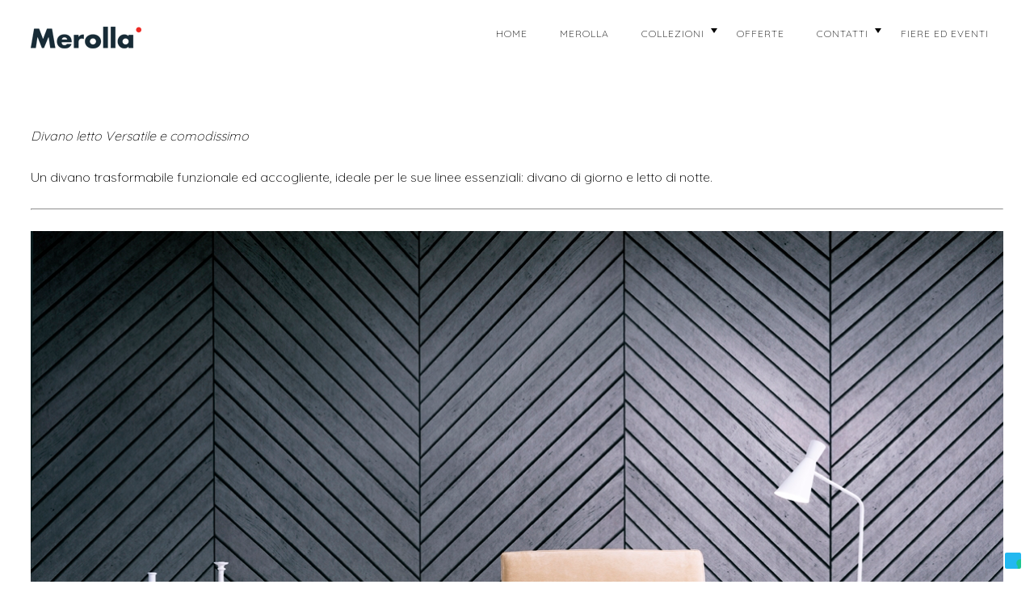

--- FILE ---
content_type: text/html; charset=UTF-8
request_url: https://www.merolladivani.com/portfolio/ortensia-new/
body_size: 16713
content:
<!DOCTYPE html>
<html lang="it-IT">
<head >
<meta charset="UTF-8" />
<title>Merolla Divani - Modello ORTENSIA NEW</title><meta name="description" content="Divano letto Versatile e comodissimo" />
		<meta name="robots" content="noodp,noydir" />
		<meta name="viewport" content="width=device-width, initial-scale=1" />
			<script type="text/javascript" class="_iub_cs_skip">
				var _iub = _iub || {};
				_iub.csConfiguration = _iub.csConfiguration || {};
				_iub.csConfiguration.siteId = "3067581";
				_iub.csConfiguration.cookiePolicyId = "31787367";
			</script>
			<script class="_iub_cs_skip" src="https://cs.iubenda.com/sync/3067581.js"></script>
			<meta name='robots' content='max-image-preview:large' />
<link rel='dns-prefetch' href='//cdn.iubenda.com' />
<link rel='dns-prefetch' href='//www.googletagmanager.com' />
<link rel='dns-prefetch' href='//fonts.googleapis.com' />
<link rel="alternate" type="application/rss+xml" title="Merolla divani &raquo; Feed" href="https://www.merolladivani.com/feed/" />
<link rel="alternate" type="application/rss+xml" title="Merolla divani &raquo; Feed dei commenti" href="https://www.merolladivani.com/comments/feed/" />
<link rel="canonical" href="https://www.merolladivani.com/portfolio/ortensia-new/" />
<script type="text/javascript">
/* <![CDATA[ */
window._wpemojiSettings = {"baseUrl":"https:\/\/s.w.org\/images\/core\/emoji\/15.0.3\/72x72\/","ext":".png","svgUrl":"https:\/\/s.w.org\/images\/core\/emoji\/15.0.3\/svg\/","svgExt":".svg","source":{"concatemoji":"https:\/\/www.merolladivani.com\/wp-includes\/js\/wp-emoji-release.min.js?ver=6.6.4"}};
/*! This file is auto-generated */
!function(i,n){var o,s,e;function c(e){try{var t={supportTests:e,timestamp:(new Date).valueOf()};sessionStorage.setItem(o,JSON.stringify(t))}catch(e){}}function p(e,t,n){e.clearRect(0,0,e.canvas.width,e.canvas.height),e.fillText(t,0,0);var t=new Uint32Array(e.getImageData(0,0,e.canvas.width,e.canvas.height).data),r=(e.clearRect(0,0,e.canvas.width,e.canvas.height),e.fillText(n,0,0),new Uint32Array(e.getImageData(0,0,e.canvas.width,e.canvas.height).data));return t.every(function(e,t){return e===r[t]})}function u(e,t,n){switch(t){case"flag":return n(e,"\ud83c\udff3\ufe0f\u200d\u26a7\ufe0f","\ud83c\udff3\ufe0f\u200b\u26a7\ufe0f")?!1:!n(e,"\ud83c\uddfa\ud83c\uddf3","\ud83c\uddfa\u200b\ud83c\uddf3")&&!n(e,"\ud83c\udff4\udb40\udc67\udb40\udc62\udb40\udc65\udb40\udc6e\udb40\udc67\udb40\udc7f","\ud83c\udff4\u200b\udb40\udc67\u200b\udb40\udc62\u200b\udb40\udc65\u200b\udb40\udc6e\u200b\udb40\udc67\u200b\udb40\udc7f");case"emoji":return!n(e,"\ud83d\udc26\u200d\u2b1b","\ud83d\udc26\u200b\u2b1b")}return!1}function f(e,t,n){var r="undefined"!=typeof WorkerGlobalScope&&self instanceof WorkerGlobalScope?new OffscreenCanvas(300,150):i.createElement("canvas"),a=r.getContext("2d",{willReadFrequently:!0}),o=(a.textBaseline="top",a.font="600 32px Arial",{});return e.forEach(function(e){o[e]=t(a,e,n)}),o}function t(e){var t=i.createElement("script");t.src=e,t.defer=!0,i.head.appendChild(t)}"undefined"!=typeof Promise&&(o="wpEmojiSettingsSupports",s=["flag","emoji"],n.supports={everything:!0,everythingExceptFlag:!0},e=new Promise(function(e){i.addEventListener("DOMContentLoaded",e,{once:!0})}),new Promise(function(t){var n=function(){try{var e=JSON.parse(sessionStorage.getItem(o));if("object"==typeof e&&"number"==typeof e.timestamp&&(new Date).valueOf()<e.timestamp+604800&&"object"==typeof e.supportTests)return e.supportTests}catch(e){}return null}();if(!n){if("undefined"!=typeof Worker&&"undefined"!=typeof OffscreenCanvas&&"undefined"!=typeof URL&&URL.createObjectURL&&"undefined"!=typeof Blob)try{var e="postMessage("+f.toString()+"("+[JSON.stringify(s),u.toString(),p.toString()].join(",")+"));",r=new Blob([e],{type:"text/javascript"}),a=new Worker(URL.createObjectURL(r),{name:"wpTestEmojiSupports"});return void(a.onmessage=function(e){c(n=e.data),a.terminate(),t(n)})}catch(e){}c(n=f(s,u,p))}t(n)}).then(function(e){for(var t in e)n.supports[t]=e[t],n.supports.everything=n.supports.everything&&n.supports[t],"flag"!==t&&(n.supports.everythingExceptFlag=n.supports.everythingExceptFlag&&n.supports[t]);n.supports.everythingExceptFlag=n.supports.everythingExceptFlag&&!n.supports.flag,n.DOMReady=!1,n.readyCallback=function(){n.DOMReady=!0}}).then(function(){return e}).then(function(){var e;n.supports.everything||(n.readyCallback(),(e=n.source||{}).concatemoji?t(e.concatemoji):e.wpemoji&&e.twemoji&&(t(e.twemoji),t(e.wpemoji)))}))}((window,document),window._wpemojiSettings);
/* ]]> */
</script>
<link rel='stylesheet' id='dashicons-css' href='https://www.merolladivani.com/wp-includes/css/dashicons.min.css?ver=6.6.4' type='text/css' media='all' />
<link rel='stylesheet' id='zps_shortcode-css' href='https://www.merolladivani.com/wp-content/plugins/zp-shortcodes/assets/css/shortcode.css?ver=1.0' type='text/css' media='all' />
<link rel='stylesheet' id='zp_google_fonts-css' href='//fonts.googleapis.com/css?family=Quicksand:300,300i,400,400i,500,600|Quicksand:400' type='text/css' media='all' />
<link rel='stylesheet' id='interiorr-css' href='https://www.merolladivani.com/wp-content/themes/interiorr-genesis/style.css?ver=1.2.0' type='text/css' media='all' />
<style id='wp-emoji-styles-inline-css' type='text/css'>

	img.wp-smiley, img.emoji {
		display: inline !important;
		border: none !important;
		box-shadow: none !important;
		height: 1em !important;
		width: 1em !important;
		margin: 0 0.07em !important;
		vertical-align: -0.1em !important;
		background: none !important;
		padding: 0 !important;
	}
</style>
<link rel='stylesheet' id='wp-block-library-css' href='https://www.merolladivani.com/wp-includes/css/dist/block-library/style.min.css?ver=6.6.4' type='text/css' media='all' />
<style id='joinchat-button-style-inline-css' type='text/css'>
.wp-block-joinchat-button{border:none!important;text-align:center}.wp-block-joinchat-button figure{display:table;margin:0 auto;padding:0}.wp-block-joinchat-button figcaption{font:normal normal 400 .6em/2em var(--wp--preset--font-family--system-font,sans-serif);margin:0;padding:0}.wp-block-joinchat-button .joinchat-button__qr{background-color:#fff;border:6px solid #25d366;border-radius:30px;box-sizing:content-box;display:block;height:200px;margin:auto;overflow:hidden;padding:10px;width:200px}.wp-block-joinchat-button .joinchat-button__qr canvas,.wp-block-joinchat-button .joinchat-button__qr img{display:block;margin:auto}.wp-block-joinchat-button .joinchat-button__link{align-items:center;background-color:#25d366;border:6px solid #25d366;border-radius:30px;display:inline-flex;flex-flow:row nowrap;justify-content:center;line-height:1.25em;margin:0 auto;text-decoration:none}.wp-block-joinchat-button .joinchat-button__link:before{background:transparent var(--joinchat-ico) no-repeat center;background-size:100%;content:"";display:block;height:1.5em;margin:-.75em .75em -.75em 0;width:1.5em}.wp-block-joinchat-button figure+.joinchat-button__link{margin-top:10px}@media (orientation:landscape)and (min-height:481px),(orientation:portrait)and (min-width:481px){.wp-block-joinchat-button.joinchat-button--qr-only figure+.joinchat-button__link{display:none}}@media (max-width:480px),(orientation:landscape)and (max-height:480px){.wp-block-joinchat-button figure{display:none}}

</style>
<style id='classic-theme-styles-inline-css' type='text/css'>
/*! This file is auto-generated */
.wp-block-button__link{color:#fff;background-color:#32373c;border-radius:9999px;box-shadow:none;text-decoration:none;padding:calc(.667em + 2px) calc(1.333em + 2px);font-size:1.125em}.wp-block-file__button{background:#32373c;color:#fff;text-decoration:none}
</style>
<style id='global-styles-inline-css' type='text/css'>
:root{--wp--preset--aspect-ratio--square: 1;--wp--preset--aspect-ratio--4-3: 4/3;--wp--preset--aspect-ratio--3-4: 3/4;--wp--preset--aspect-ratio--3-2: 3/2;--wp--preset--aspect-ratio--2-3: 2/3;--wp--preset--aspect-ratio--16-9: 16/9;--wp--preset--aspect-ratio--9-16: 9/16;--wp--preset--color--black: #000000;--wp--preset--color--cyan-bluish-gray: #abb8c3;--wp--preset--color--white: #ffffff;--wp--preset--color--pale-pink: #f78da7;--wp--preset--color--vivid-red: #cf2e2e;--wp--preset--color--luminous-vivid-orange: #ff6900;--wp--preset--color--luminous-vivid-amber: #fcb900;--wp--preset--color--light-green-cyan: #7bdcb5;--wp--preset--color--vivid-green-cyan: #00d084;--wp--preset--color--pale-cyan-blue: #8ed1fc;--wp--preset--color--vivid-cyan-blue: #0693e3;--wp--preset--color--vivid-purple: #9b51e0;--wp--preset--gradient--vivid-cyan-blue-to-vivid-purple: linear-gradient(135deg,rgba(6,147,227,1) 0%,rgb(155,81,224) 100%);--wp--preset--gradient--light-green-cyan-to-vivid-green-cyan: linear-gradient(135deg,rgb(122,220,180) 0%,rgb(0,208,130) 100%);--wp--preset--gradient--luminous-vivid-amber-to-luminous-vivid-orange: linear-gradient(135deg,rgba(252,185,0,1) 0%,rgba(255,105,0,1) 100%);--wp--preset--gradient--luminous-vivid-orange-to-vivid-red: linear-gradient(135deg,rgba(255,105,0,1) 0%,rgb(207,46,46) 100%);--wp--preset--gradient--very-light-gray-to-cyan-bluish-gray: linear-gradient(135deg,rgb(238,238,238) 0%,rgb(169,184,195) 100%);--wp--preset--gradient--cool-to-warm-spectrum: linear-gradient(135deg,rgb(74,234,220) 0%,rgb(151,120,209) 20%,rgb(207,42,186) 40%,rgb(238,44,130) 60%,rgb(251,105,98) 80%,rgb(254,248,76) 100%);--wp--preset--gradient--blush-light-purple: linear-gradient(135deg,rgb(255,206,236) 0%,rgb(152,150,240) 100%);--wp--preset--gradient--blush-bordeaux: linear-gradient(135deg,rgb(254,205,165) 0%,rgb(254,45,45) 50%,rgb(107,0,62) 100%);--wp--preset--gradient--luminous-dusk: linear-gradient(135deg,rgb(255,203,112) 0%,rgb(199,81,192) 50%,rgb(65,88,208) 100%);--wp--preset--gradient--pale-ocean: linear-gradient(135deg,rgb(255,245,203) 0%,rgb(182,227,212) 50%,rgb(51,167,181) 100%);--wp--preset--gradient--electric-grass: linear-gradient(135deg,rgb(202,248,128) 0%,rgb(113,206,126) 100%);--wp--preset--gradient--midnight: linear-gradient(135deg,rgb(2,3,129) 0%,rgb(40,116,252) 100%);--wp--preset--font-size--small: 13px;--wp--preset--font-size--medium: 20px;--wp--preset--font-size--large: 36px;--wp--preset--font-size--x-large: 42px;--wp--preset--spacing--20: 0.44rem;--wp--preset--spacing--30: 0.67rem;--wp--preset--spacing--40: 1rem;--wp--preset--spacing--50: 1.5rem;--wp--preset--spacing--60: 2.25rem;--wp--preset--spacing--70: 3.38rem;--wp--preset--spacing--80: 5.06rem;--wp--preset--shadow--natural: 6px 6px 9px rgba(0, 0, 0, 0.2);--wp--preset--shadow--deep: 12px 12px 50px rgba(0, 0, 0, 0.4);--wp--preset--shadow--sharp: 6px 6px 0px rgba(0, 0, 0, 0.2);--wp--preset--shadow--outlined: 6px 6px 0px -3px rgba(255, 255, 255, 1), 6px 6px rgba(0, 0, 0, 1);--wp--preset--shadow--crisp: 6px 6px 0px rgba(0, 0, 0, 1);}:where(.is-layout-flex){gap: 0.5em;}:where(.is-layout-grid){gap: 0.5em;}body .is-layout-flex{display: flex;}.is-layout-flex{flex-wrap: wrap;align-items: center;}.is-layout-flex > :is(*, div){margin: 0;}body .is-layout-grid{display: grid;}.is-layout-grid > :is(*, div){margin: 0;}:where(.wp-block-columns.is-layout-flex){gap: 2em;}:where(.wp-block-columns.is-layout-grid){gap: 2em;}:where(.wp-block-post-template.is-layout-flex){gap: 1.25em;}:where(.wp-block-post-template.is-layout-grid){gap: 1.25em;}.has-black-color{color: var(--wp--preset--color--black) !important;}.has-cyan-bluish-gray-color{color: var(--wp--preset--color--cyan-bluish-gray) !important;}.has-white-color{color: var(--wp--preset--color--white) !important;}.has-pale-pink-color{color: var(--wp--preset--color--pale-pink) !important;}.has-vivid-red-color{color: var(--wp--preset--color--vivid-red) !important;}.has-luminous-vivid-orange-color{color: var(--wp--preset--color--luminous-vivid-orange) !important;}.has-luminous-vivid-amber-color{color: var(--wp--preset--color--luminous-vivid-amber) !important;}.has-light-green-cyan-color{color: var(--wp--preset--color--light-green-cyan) !important;}.has-vivid-green-cyan-color{color: var(--wp--preset--color--vivid-green-cyan) !important;}.has-pale-cyan-blue-color{color: var(--wp--preset--color--pale-cyan-blue) !important;}.has-vivid-cyan-blue-color{color: var(--wp--preset--color--vivid-cyan-blue) !important;}.has-vivid-purple-color{color: var(--wp--preset--color--vivid-purple) !important;}.has-black-background-color{background-color: var(--wp--preset--color--black) !important;}.has-cyan-bluish-gray-background-color{background-color: var(--wp--preset--color--cyan-bluish-gray) !important;}.has-white-background-color{background-color: var(--wp--preset--color--white) !important;}.has-pale-pink-background-color{background-color: var(--wp--preset--color--pale-pink) !important;}.has-vivid-red-background-color{background-color: var(--wp--preset--color--vivid-red) !important;}.has-luminous-vivid-orange-background-color{background-color: var(--wp--preset--color--luminous-vivid-orange) !important;}.has-luminous-vivid-amber-background-color{background-color: var(--wp--preset--color--luminous-vivid-amber) !important;}.has-light-green-cyan-background-color{background-color: var(--wp--preset--color--light-green-cyan) !important;}.has-vivid-green-cyan-background-color{background-color: var(--wp--preset--color--vivid-green-cyan) !important;}.has-pale-cyan-blue-background-color{background-color: var(--wp--preset--color--pale-cyan-blue) !important;}.has-vivid-cyan-blue-background-color{background-color: var(--wp--preset--color--vivid-cyan-blue) !important;}.has-vivid-purple-background-color{background-color: var(--wp--preset--color--vivid-purple) !important;}.has-black-border-color{border-color: var(--wp--preset--color--black) !important;}.has-cyan-bluish-gray-border-color{border-color: var(--wp--preset--color--cyan-bluish-gray) !important;}.has-white-border-color{border-color: var(--wp--preset--color--white) !important;}.has-pale-pink-border-color{border-color: var(--wp--preset--color--pale-pink) !important;}.has-vivid-red-border-color{border-color: var(--wp--preset--color--vivid-red) !important;}.has-luminous-vivid-orange-border-color{border-color: var(--wp--preset--color--luminous-vivid-orange) !important;}.has-luminous-vivid-amber-border-color{border-color: var(--wp--preset--color--luminous-vivid-amber) !important;}.has-light-green-cyan-border-color{border-color: var(--wp--preset--color--light-green-cyan) !important;}.has-vivid-green-cyan-border-color{border-color: var(--wp--preset--color--vivid-green-cyan) !important;}.has-pale-cyan-blue-border-color{border-color: var(--wp--preset--color--pale-cyan-blue) !important;}.has-vivid-cyan-blue-border-color{border-color: var(--wp--preset--color--vivid-cyan-blue) !important;}.has-vivid-purple-border-color{border-color: var(--wp--preset--color--vivid-purple) !important;}.has-vivid-cyan-blue-to-vivid-purple-gradient-background{background: var(--wp--preset--gradient--vivid-cyan-blue-to-vivid-purple) !important;}.has-light-green-cyan-to-vivid-green-cyan-gradient-background{background: var(--wp--preset--gradient--light-green-cyan-to-vivid-green-cyan) !important;}.has-luminous-vivid-amber-to-luminous-vivid-orange-gradient-background{background: var(--wp--preset--gradient--luminous-vivid-amber-to-luminous-vivid-orange) !important;}.has-luminous-vivid-orange-to-vivid-red-gradient-background{background: var(--wp--preset--gradient--luminous-vivid-orange-to-vivid-red) !important;}.has-very-light-gray-to-cyan-bluish-gray-gradient-background{background: var(--wp--preset--gradient--very-light-gray-to-cyan-bluish-gray) !important;}.has-cool-to-warm-spectrum-gradient-background{background: var(--wp--preset--gradient--cool-to-warm-spectrum) !important;}.has-blush-light-purple-gradient-background{background: var(--wp--preset--gradient--blush-light-purple) !important;}.has-blush-bordeaux-gradient-background{background: var(--wp--preset--gradient--blush-bordeaux) !important;}.has-luminous-dusk-gradient-background{background: var(--wp--preset--gradient--luminous-dusk) !important;}.has-pale-ocean-gradient-background{background: var(--wp--preset--gradient--pale-ocean) !important;}.has-electric-grass-gradient-background{background: var(--wp--preset--gradient--electric-grass) !important;}.has-midnight-gradient-background{background: var(--wp--preset--gradient--midnight) !important;}.has-small-font-size{font-size: var(--wp--preset--font-size--small) !important;}.has-medium-font-size{font-size: var(--wp--preset--font-size--medium) !important;}.has-large-font-size{font-size: var(--wp--preset--font-size--large) !important;}.has-x-large-font-size{font-size: var(--wp--preset--font-size--x-large) !important;}
:where(.wp-block-post-template.is-layout-flex){gap: 1.25em;}:where(.wp-block-post-template.is-layout-grid){gap: 1.25em;}
:where(.wp-block-columns.is-layout-flex){gap: 2em;}:where(.wp-block-columns.is-layout-grid){gap: 2em;}
:root :where(.wp-block-pullquote){font-size: 1.5em;line-height: 1.6;}
</style>
<link rel='stylesheet' id='cpsh-shortcodes-css' href='https://www.merolladivani.com/wp-content/plugins/column-shortcodes//assets/css/shortcodes.css?ver=1.0.1' type='text/css' media='all' />
<link rel='stylesheet' id='contact-form-7-css' href='https://www.merolladivani.com/wp-content/plugins/contact-form-7/includes/css/styles.css?ver=5.9.8' type='text/css' media='all' />
<link rel='stylesheet' id='responsive-lightbox-swipebox-css' href='https://www.merolladivani.com/wp-content/plugins/responsive-lightbox/assets/swipebox/swipebox.min.css?ver=2.4.8' type='text/css' media='all' />
<link rel='stylesheet' id='tlpportfolio-css-css' href='https://www.merolladivani.com/wp-content/plugins/tlp-portfolio/assets/css/tlpportfolio.css?ver=6.6.4' type='text/css' media='all' />
<link rel='stylesheet' id='portfolio-sc-css' href='https://www.merolladivani.com/wp-content/uploads/tlp-portfolio/portfolio-sc.css?ver=1711647242' type='text/css' media='all' />
<link rel='stylesheet' id='wcsearch_font_awesome-css' href='https://www.merolladivani.com/wp-content/plugins/web-directory-free/search/plugin/resources/css/font-awesome.css?ver=1.2.12' type='text/css' media='all' />
<link rel='stylesheet' id='wcsearch_frontend-css' href='https://www.merolladivani.com/wp-content/plugins/web-directory-free/search/plugin/resources/css/frontend.css?ver=1.2.12' type='text/css' media='all' />
<link rel='stylesheet' id='mc4wp-form-themes-css' href='https://www.merolladivani.com/wp-content/plugins/mailchimp-for-wp/assets/css/form-themes.css?ver=4.9.17' type='text/css' media='all' />
<link rel='stylesheet' id='magnific_popup_css-css' href='https://www.merolladivani.com/wp-content/themes/interiorr-genesis/css/magnific-popup.css?ver=6.6.4' type='text/css' media='all' />
<link rel='stylesheet' id='owl-carousel-css-css' href='https://www.merolladivani.com/wp-content/themes/interiorr-genesis/css/owl.carousel.css?ver=6.6.4' type='text/css' media='all' />
<link rel='stylesheet' id='font-awesome-css' href='https://www.merolladivani.com/wp-content/themes/interiorr-genesis/css/font-awesome.min.css?ver=6.6.4' type='text/css' media='all' />
<link rel='stylesheet' id='woo_style-css' href='https://www.merolladivani.com/wp-content/themes/interiorr-genesis/css/wc.css?ver=6.6.4' type='text/css' media='all' />
<link rel='stylesheet' id='mobile-css' href='https://www.merolladivani.com/wp-content/themes/interiorr-genesis/css/mobile.css?ver=6.6.4' type='text/css' media='all' />
<style id='mobile-inline-css' type='text/css'>

		            body{
		                    font-family: Quicksand;
		            }
		            
		            body, .lead, .zp_like_holder{
		            	color: #000000;
		            }
		            
		            body, .entry-content p, .entry-content ul, .entry-content ol, .content p, .taxonomy-description > p, .zp_masonry_content, span.zp_masonry_content, span.zp_masonry_link_desc, .textwidget p{
		            	font-size: 18px;
		            }
		            
		            .entry-content p, .content p, .taxonomy-description > p{
		            	font-size: 18px;
		            }
		            

		            h1, h2, h3, h4, h5, h6, .pricing_head .pricing_title, .site-title, .zp_comment_toggle, .woocommerce ul.cart_list li a, .woocommerce ul.product_list_widget li a {
		                    font-family: Quicksand;
		            }
		    
		            
		            h1, h2, h3, h4, h5, h6, .pricing_head .pricing_title, .site-title, .zp_comment_toggle, .woocommerce ul.cart_list li a, .woocommerce ul.product_list_widget li a {
		               text-transform: none;		                    
		            }
		    
		            
		           h1, h2, h3, h4, h5, h6, .pricing_head .pricing_title, .site-title, .zp_comment_toggle, .woocommerce ul.cart_list li a, .woocommerce ul.product_list_widget li a{
		            	font-weight: 400;
		            }
		            
		            h1, h2, h3, h4, h5, h6, .search_wrap input#s, .pricing_head,.site-title > a, .entry-title > a, .entry-content h2 a, .entry-content .caption h2 a{
		            	color: #000000;
		            }
		            
</style>
<link rel='stylesheet' id='custom-css' href='https://www.merolladivani.com/wp-content/themes/interiorr-genesis/custom.css?ver=6.6.4' type='text/css' media='all' />
<link rel='stylesheet' id='simple-social-icons-font-css' href='https://www.merolladivani.com/wp-content/plugins/simple-social-icons/css/style.css?ver=3.0.2' type='text/css' media='all' />
<link rel='stylesheet' id='joinchat-css' href='https://www.merolladivani.com/wp-content/plugins/creame-whatsapp-me/public/css/joinchat.min.css?ver=5.1.7' type='text/css' media='all' />
<style id='joinchat-inline-css' type='text/css'>
.joinchat{--red:37;--green:211;--blue:102;--bw:100}
</style>

<script  type="text/javascript" class=" _iub_cs_skip" type="text/javascript" id="iubenda-head-inline-scripts-0">
/* <![CDATA[ */
            var _iub = _iub || [];
            _iub.csConfiguration ={"floatingPreferencesButtonDisplay":"bottom-right","lang":"it","siteId":"3067581","cookiePolicyId":"31787367","whitelabel":false,"banner":{"closeButtonDisplay":false,"listPurposes":true,"explicitWithdrawal":true,"rejectButtonDisplay":true,"acceptButtonDisplay":true,"customizeButtonDisplay":true,"position":"float-top-center","style":"dark"},"perPurposeConsent":true,"googleAdditionalConsentMode":true}; 
/* ]]> */
</script>
<script  type="text/javascript" charset="UTF-8" async="" class=" _iub_cs_skip" type="text/javascript" src="//cdn.iubenda.com/cs/iubenda_cs.js?ver=3.11.0" id="iubenda-head-scripts-0-js"></script>
<script type="text/javascript" src="https://www.merolladivani.com/wp-includes/js/jquery/jquery.min.js?ver=3.7.1" id="jquery-core-js"></script>
<script type="text/javascript" src="https://www.merolladivani.com/wp-includes/js/jquery/jquery-migrate.min.js?ver=3.4.1" id="jquery-migrate-js"></script>
<script type="text/javascript" src="https://www.merolladivani.com/wp-content/plugins/responsive-lightbox/assets/swipebox/jquery.swipebox.min.js?ver=2.4.8" id="responsive-lightbox-swipebox-js"></script>
<script type="text/javascript" src="https://www.merolladivani.com/wp-includes/js/underscore.min.js?ver=1.13.4" id="underscore-js"></script>
<script type="text/javascript" src="https://www.merolladivani.com/wp-content/plugins/responsive-lightbox/assets/infinitescroll/infinite-scroll.pkgd.min.js?ver=6.6.4" id="responsive-lightbox-infinite-scroll-js"></script>
<script type="text/javascript" id="responsive-lightbox-js-before">
/* <![CDATA[ */
var rlArgs = {"script":"swipebox","selector":"lightbox","customEvents":"","activeGalleries":false,"animation":true,"hideCloseButtonOnMobile":false,"removeBarsOnMobile":false,"hideBars":true,"hideBarsDelay":5000,"videoMaxWidth":1080,"useSVG":true,"loopAtEnd":false,"woocommerce_gallery":false,"ajaxurl":"https:\/\/www.merolladivani.com\/wp-admin\/admin-ajax.php","nonce":"fa37dde94e","preview":false,"postId":12989,"scriptExtension":false};
/* ]]> */
</script>
<script type="text/javascript" src="https://www.merolladivani.com/wp-content/plugins/responsive-lightbox/js/front.js?ver=2.4.8" id="responsive-lightbox-js"></script>
<!--[if lt IE 9]>
<script type="text/javascript" src="https://www.merolladivani.com/wp-content/themes/genesis/lib/js/html5shiv.js?ver=3.7.3" id="html5shiv-js"></script>
<![endif]-->
<script type="text/javascript" src="https://www.merolladivani.com/wp-content/themes/interiorr-genesis/js/jquery.scrollTo.js?ver=1.0.0" id="scrollTo-js"></script>
<script type="text/javascript" id="custom-js-extra">
/* <![CDATA[ */
var zp_load_more = {"url":"https:\/\/www.merolladivani.com\/wp-admin\/admin-ajax.php"};
/* ]]> */
</script>
<script type="text/javascript" src="https://www.merolladivani.com/wp-content/themes/interiorr-genesis/js/custom.js?ver=1.0.0" id="custom-js"></script>

<!-- Snippet del tag Google (gtag.js) aggiunto da Site Kit -->

<!-- Snippet Google Analytics aggiunto da Site Kit -->
<script type="text/javascript" src="https://www.googletagmanager.com/gtag/js?id=G-TYCGELWQTB" id="google_gtagjs-js" async></script>
<script type="text/javascript" id="google_gtagjs-js-after">
/* <![CDATA[ */
window.dataLayer = window.dataLayer || [];function gtag(){dataLayer.push(arguments);}
gtag("set","linker",{"domains":["www.merolladivani.com"]});
gtag("js", new Date());
gtag("set", "developer_id.dZTNiMT", true);
gtag("config", "G-TYCGELWQTB");
/* ]]> */
</script>

<!-- Snippet del tag Google (gtag.js) finale aggiunto da Site Kit -->
<link rel="https://api.w.org/" href="https://www.merolladivani.com/wp-json/" /><link rel="alternate" title="JSON" type="application/json" href="https://www.merolladivani.com/wp-json/wp/v2/portfolio/12989" /><link rel="EditURI" type="application/rsd+xml" title="RSD" href="https://www.merolladivani.com/xmlrpc.php?rsd" />
<link rel="alternate" title="oEmbed (JSON)" type="application/json+oembed" href="https://www.merolladivani.com/wp-json/oembed/1.0/embed?url=https%3A%2F%2Fwww.merolladivani.com%2Fportfolio%2Fortensia-new%2F" />
<link rel="alternate" title="oEmbed (XML)" type="text/xml+oembed" href="https://www.merolladivani.com/wp-json/oembed/1.0/embed?url=https%3A%2F%2Fwww.merolladivani.com%2Fportfolio%2Fortensia-new%2F&#038;format=xml" />
<meta name="generator" content="Site Kit by Google 1.135.0" /><meta name="facebook-domain-verification" content="771yjj229nbdosx9l18sd3x4dgp0il" />				<style>
					.tlp-team .short-desc, .tlp-team .tlp-team-isotope .tlp-content, .tlp-team .button-group .selected, .tlp-team .layout1 .tlp-content, .tlp-team .tpl-social a, .tlp-team .tpl-social li a.fa,.tlp-portfolio button.selected,.tlp-portfolio .layoutisotope .tlp-portfolio-item .tlp-content,.tlp-portfolio button:hover {
						background: #0367bf ;
					}
					.tlp-portfolio .layoutisotope .tlp-overlay,.tlp-portfolio .layout1 .tlp-overlay,.tlp-portfolio .layout2 .tlp-overlay,.tlp-portfolio .layout3 .tlp-overlay, .tlp-portfolio .slider .tlp-overlay {
						background: rgba(3,103,191,0.8);
					}
									</style>
				<link rel="pingback" href="https://www.merolladivani.com/xmlrpc.php" />
<meta name="google-site-verification" content="mp19NdMWk4T4n7S7IIDaUpf0YMKfgdJgzQVeIJuDQmQ">
<script>
var wcsearch_js_objects = {"ajaxurl":"https:\/\/www.merolladivani.com\/wp-admin\/admin-ajax.php","pagination_base":"https:\/\/www.merolladivani.com\/portfolio\/ortensia-new\/page\/%#%\/","query_string":"","default_query":[],"desktop_screen_width":992,"mobile_screen_width":768,"radio_reset_btn_title":"unselect","geocode_functions":{"autocomplete_service":"w2dc_autocompleteService","address_autocomplete_code":"IT","geocode_field":"w2dc_geocodeField","dimension_unit":"kilometers","my_location_button":"My Location","my_location_button_error":"GeoLocation service does not work on your device!"},"prediction_note":"search nearby","get_my_location_title":"My location","adapter_options":{"wc":{"loop_selector_name":"wcsearch-woo-loop","submit_callback":"wcsearch_submit_request","keywords_search_action":"wcsearch_keywords_search"},"w2dc":{"loop_selector_name":["w2dc-controller","w2dc-map-wrapper"],"submit_callback":"w2dc_callAJAXSearch","keywords_search_action":"w2dc_keywords_search","enable_my_location_button":1}},"reset_same_inputs":true};
</script>
<link rel="icon" href="https://www.merolladivani.com/wp-content/uploads/2018/04/favicon-merolla-150x150.png" sizes="32x32" />
<link rel="icon" href="https://www.merolladivani.com/wp-content/uploads/2018/04/favicon-merolla.png" sizes="192x192" />
<link rel="apple-touch-icon" href="https://www.merolladivani.com/wp-content/uploads/2018/04/favicon-merolla.png" />
<meta name="msapplication-TileImage" content="https://www.merolladivani.com/wp-content/uploads/2018/04/favicon-merolla.png" />
		<style type="text/css" id="wp-custom-css">
			
.entry-date {
display: none;
}

.author-box {
display: none;
}


h3.hero_block_title  {
color: white;
}

.gallery-filter ul {
	display: NONE;}
.nav-primary{
right: 0;
opacity: 1;
visibility: visible;
}


.mobile_menu {
display: none;
}


@media only screen and (max-width: 600px){
.mobile_menu {
display: block
}
.nav-primary{
right: 0;
opacity: 0;
visibility: hidden;
}
}

.tlp-portfolio .tlp-layout-3 .tlp-overlay {
    position: absolute;
    bottom: 0;
    left: 0;
    height: 100%;
    width: 100%;
    color: #fff;
    text-align: center;
}	
.tlp-portfolio-detail-wrap {
    display: inline;
}
.tlp-portfolio .layoutisotope .tlp-overlay, .tlp-portfolio .layout1 .tlp-overlay, .tlp-portfolio .layout2 .tlp-overlay, .tlp-portfolio .layout3 .tlp-overlay, .tlp-portfolio .slider .tlp-overlay
{
background: rgba(207, 207, 207, 0.1); }

.tlp-portfolio .tlp-layout-3 .tlp-overlay .link-icon {
    text-align: center;
	
	 }


.tlp-portfolio h3, .tlp-portfolio h3 a {
    font-size: 30px;
	margin-top: -35px;
}
.tlp-portfolio .tlp-layout-3 .tlp-overlay .link-icon a {
        border: 0px solid #fff;
}

element.style {
	    font-size: 16pt;
}
.entry-content p, .content p, .taxonomy-description > p {
    font-size: 16px;
	
}
.markertext {
	font-size: 0.8em;}

article.portfolio .entry-content, article.post .entry-content, article.page .entry-content {
	width: 100%;}

body, .entry-content p, .entry-content ul, .entry-content ol, .content p, .taxonomy-description > p, .zp_masonry_content, span.zp_masonry_content, span.zp_masonry_link_desc, .textwidget p {
    font-size: 16px;
}
.page_header_image .image_wrap { display: none }
article.portfolio header.entry-header, article.post header.entry-header, article.page header.entry-header { display: none }		</style>
		</head>
<body data-rsssl=1 class="portfolio-template-default single single-portfolio postid-12989 wp-custom-logo tlp-portfolio w2dc-body header-image header-full-width full-width-content" itemscope itemtype="https://schema.org/WebPage"><div class="site-container"><header class="site-header" itemscope itemtype="https://schema.org/WPHeader"><div class="wrap"><div class="title-area"><p class="site-title" itemprop="headline"><a href="https://www.merolladivani.com/">Merolla divani</a></p><a href="https://www.merolladivani.com/" class="custom-logo-link" rel="home"><img width="137" height="42" src="https://www.merolladivani.com/wp-content/uploads/2018/03/Logo-merolla-divani.png" class="custom-logo" alt="Merolla divani" decoding="async" /></a><p class="site-description" itemprop="description">Design made in Puglia</p></div><div class="mobile_menu" role="navigation"><button type="button" class="mobile_button"><span class="icon-bar"></span><span class="icon-bar"></span><span class="icon-bar"></span></button></div><nav class="nav-primary" itemscope itemtype="https://schema.org/SiteNavigationElement"><ul id="menu-merolla-primary" class="menu genesis-nav-menu menu-primary"><li id="menu-item-11882" class="menu-item menu-item-type-post_type menu-item-object-page menu-item-home menu-item-11882"><a href="https://www.merolladivani.com/" itemprop="url"><span itemprop="name">Home</span></a></li>
<li id="menu-item-11883" class="menu-item menu-item-type-post_type menu-item-object-page menu-item-11883"><a href="https://www.merolladivani.com/about/" itemprop="url"><span itemprop="name">Merolla</span></a></li>
<li id="menu-item-12698" class="menu-item menu-item-type-post_type menu-item-object-page menu-item-has-children menu-item-12698"><a href="https://www.merolladivani.com/collezioni/" itemprop="url"><span itemprop="name">Collezioni</span></a>
<ul class="sub-menu">
	<li id="menu-item-15751" class="menu-item menu-item-type-post_type menu-item-object-page menu-item-15751"><a href="https://www.merolladivani.com/pure-collection/" itemprop="url"><span itemprop="name">Pure Collection</span></a></li>
	<li id="menu-item-12694" class="menu-item menu-item-type-post_type menu-item-object-page menu-item-12694"><a href="https://www.merolladivani.com/the-spirit-of-living/" itemprop="url"><span itemprop="name">The spirit of living</span></a></li>
	<li id="menu-item-14862" class="menu-item menu-item-type-taxonomy menu-item-object-portfolio_category menu-item-14862"><a href="https://www.merolladivani.com/portfolio_category/poltrone/" itemprop="url"><span itemprop="name">Poltrone</span></a></li>
	<li id="menu-item-12695" class="menu-item menu-item-type-post_type menu-item-object-page menu-item-12695"><a href="https://www.merolladivani.com/collezione-classica/" itemprop="url"><span itemprop="name">Ordinary collection</span></a></li>
	<li id="menu-item-13101" class="menu-item menu-item-type-post_type menu-item-object-page menu-item-13101"><a href="https://www.merolladivani.com/mpremium/" itemprop="url"><span itemprop="name">M·Premium</span></a></li>
</ul>
</li>
<li id="menu-item-16018" class="menu-item menu-item-type-post_type menu-item-object-page menu-item-16018"><a href="https://www.merolladivani.com/offerte/" itemprop="url"><span itemprop="name">Offerte</span></a></li>
<li id="menu-item-11884" class="menu-item menu-item-type-post_type menu-item-object-page menu-item-has-children menu-item-11884"><a href="https://www.merolladivani.com/contact/" itemprop="url"><span itemprop="name">Contatti</span></a>
<ul class="sub-menu">
	<li id="menu-item-15960" class="menu-item menu-item-type-post_type menu-item-object-page menu-item-15960"><a href="https://www.merolladivani.com/showroom/" itemprop="url"><span itemprop="name">Merolla Showroom</span></a></li>
	<li id="menu-item-14308" class="menu-item menu-item-type-post_type menu-item-object-page menu-item-14308"><a href="https://www.merolladivani.com/cerca-rivenditori/" itemprop="url"><span itemprop="name">Cerca rivenditori</span></a></li>
</ul>
</li>
<li id="menu-item-15461" class="menu-item menu-item-type-taxonomy menu-item-object-category menu-item-15461"><a href="https://www.merolladivani.com/category/fiere-ed-eventi/" itemprop="url"><span itemprop="name">Fiere ed eventi</span></a></li>
</ul></nav></div></header><div class="page_header_image"><div class="image_wrap" style="background-image: url(https://www.merolladivani.com/wp-content/uploads/2019/06/ORTENSIA-NEW-1.jpg)"></div></div><div class="single-portfolio-image"><div class="image_wrap" style="background-image: url(https://www.merolladivani.com/wp-content/uploads/2019/06/ORTENSIA-NEW-1.jpg)"></div></div><div class="site-inner"><div class="wrap"><div class="content-sidebar-wrap"><main class="content"><article class="post_grid post-12989 portfolio type-portfolio status-publish has-post-thumbnail portfolio_category-collezione-classica portfolio-category-collezione-classica entry" itemscope itemtype="https://schema.org/CreativeWork"><header class="entry-header"><h1 class="entry-title" itemprop="headline">Ortensia New</h1>
<p class="entry-meta"><time class="entry-time" itemprop="datePublished" datetime="2019-06-07T19:40:26+02:00">7 Giugno 2019</time> da <span class="entry-author" itemprop="author" itemscope itemtype="https://schema.org/Person"><a href="https://www.merolladivani.com/author/vagalab/" class="entry-author-link" itemprop="url" rel="author"><span class="entry-author-name" itemprop="name">vagalab</span></a></span>  </p></header><div class="entry-content" itemprop="text"><p><em>Divano letto Versatile e comodissimo</em></p>
<p>Un divano trasformabile funzionale ed accogliente, ideale per le sue linee essenziali: divano di giorno e letto di notte.</p>
<hr />
<p style="text-align: center;">
<p><img decoding="async" src="https://www.merolladivani.com/wp-content/uploads/2019/06/ORTENSIA-NEW-1.jpg" alt="" width="1200" height="875" class="alignnone size-full wp-image-12991" srcset="https://www.merolladivani.com/wp-content/uploads/2019/06/ORTENSIA-NEW-1.jpg 1200w, https://www.merolladivani.com/wp-content/uploads/2019/06/ORTENSIA-NEW-1-300x219.jpg 300w, https://www.merolladivani.com/wp-content/uploads/2019/06/ORTENSIA-NEW-1-768x560.jpg 768w, https://www.merolladivani.com/wp-content/uploads/2019/06/ORTENSIA-NEW-1-1024x747.jpg 1024w, https://www.merolladivani.com/wp-content/uploads/2019/06/ORTENSIA-NEW-1-313x228.jpg 313w, https://www.merolladivani.com/wp-content/uploads/2019/06/ORTENSIA-NEW-1-427x311.jpg 427w, https://www.merolladivani.com/wp-content/uploads/2019/06/ORTENSIA-NEW-1-922x672.jpg 922w" sizes="(max-width: 1200px) 100vw, 1200px" /></p>
<p><img loading="lazy" decoding="async" src="https://www.merolladivani.com/wp-content/uploads/2019/06/ORTENSIA-NEW-2.jpg" alt="" width="1200" height="800" class="alignnone size-full wp-image-12992" srcset="https://www.merolladivani.com/wp-content/uploads/2019/06/ORTENSIA-NEW-2.jpg 1200w, https://www.merolladivani.com/wp-content/uploads/2019/06/ORTENSIA-NEW-2-300x200.jpg 300w, https://www.merolladivani.com/wp-content/uploads/2019/06/ORTENSIA-NEW-2-768x512.jpg 768w, https://www.merolladivani.com/wp-content/uploads/2019/06/ORTENSIA-NEW-2-1024x683.jpg 1024w, https://www.merolladivani.com/wp-content/uploads/2019/06/ORTENSIA-NEW-2-313x209.jpg 313w, https://www.merolladivani.com/wp-content/uploads/2019/06/ORTENSIA-NEW-2-427x285.jpg 427w, https://www.merolladivani.com/wp-content/uploads/2019/06/ORTENSIA-NEW-2-922x615.jpg 922w" sizes="(max-width: 1200px) 100vw, 1200px" /></p>
<p><img loading="lazy" decoding="async" src="https://www.merolladivani.com/wp-content/uploads/2019/06/ORTENSIA-NEW-3.jpg" alt="" width="1200" height="800" class="alignnone size-full wp-image-12993" srcset="https://www.merolladivani.com/wp-content/uploads/2019/06/ORTENSIA-NEW-3.jpg 1200w, https://www.merolladivani.com/wp-content/uploads/2019/06/ORTENSIA-NEW-3-300x200.jpg 300w, https://www.merolladivani.com/wp-content/uploads/2019/06/ORTENSIA-NEW-3-768x512.jpg 768w, https://www.merolladivani.com/wp-content/uploads/2019/06/ORTENSIA-NEW-3-1024x683.jpg 1024w, https://www.merolladivani.com/wp-content/uploads/2019/06/ORTENSIA-NEW-3-313x209.jpg 313w, https://www.merolladivani.com/wp-content/uploads/2019/06/ORTENSIA-NEW-3-427x285.jpg 427w, https://www.merolladivani.com/wp-content/uploads/2019/06/ORTENSIA-NEW-3-922x615.jpg 922w" sizes="(max-width: 1200px) 100vw, 1200px" /></p>
<p><img loading="lazy" decoding="async" src="https://www.merolladivani.com/wp-content/uploads/2019/06/ORTENSIA-NEW-4.jpg" alt="" width="1200" height="800" class="alignnone size-full wp-image-12994" srcset="https://www.merolladivani.com/wp-content/uploads/2019/06/ORTENSIA-NEW-4.jpg 1200w, https://www.merolladivani.com/wp-content/uploads/2019/06/ORTENSIA-NEW-4-300x200.jpg 300w, https://www.merolladivani.com/wp-content/uploads/2019/06/ORTENSIA-NEW-4-768x512.jpg 768w, https://www.merolladivani.com/wp-content/uploads/2019/06/ORTENSIA-NEW-4-1024x683.jpg 1024w, https://www.merolladivani.com/wp-content/uploads/2019/06/ORTENSIA-NEW-4-313x209.jpg 313w, https://www.merolladivani.com/wp-content/uploads/2019/06/ORTENSIA-NEW-4-427x285.jpg 427w, https://www.merolladivani.com/wp-content/uploads/2019/06/ORTENSIA-NEW-4-922x615.jpg 922w" sizes="(max-width: 1200px) 100vw, 1200px" /></p>
<p><img loading="lazy" decoding="async" src="https://www.merolladivani.com/wp-content/uploads/2019/06/ORTENSIA-NEW-5.jpg" alt="" width="1200" height="800" class="alignnone size-full wp-image-12995" srcset="https://www.merolladivani.com/wp-content/uploads/2019/06/ORTENSIA-NEW-5.jpg 1200w, https://www.merolladivani.com/wp-content/uploads/2019/06/ORTENSIA-NEW-5-300x200.jpg 300w, https://www.merolladivani.com/wp-content/uploads/2019/06/ORTENSIA-NEW-5-768x512.jpg 768w, https://www.merolladivani.com/wp-content/uploads/2019/06/ORTENSIA-NEW-5-1024x683.jpg 1024w, https://www.merolladivani.com/wp-content/uploads/2019/06/ORTENSIA-NEW-5-313x209.jpg 313w, https://www.merolladivani.com/wp-content/uploads/2019/06/ORTENSIA-NEW-5-427x285.jpg 427w, https://www.merolladivani.com/wp-content/uploads/2019/06/ORTENSIA-NEW-5-922x615.jpg 922w" sizes="(max-width: 1200px) 100vw, 1200px" /></p>
<p><img loading="lazy" decoding="async" src="https://www.merolladivani.com/wp-content/uploads/2019/06/ORTENSIA-NEW-6.jpg" alt="" width="1200" height="800" class="alignnone size-full wp-image-12996" srcset="https://www.merolladivani.com/wp-content/uploads/2019/06/ORTENSIA-NEW-6.jpg 1200w, https://www.merolladivani.com/wp-content/uploads/2019/06/ORTENSIA-NEW-6-300x200.jpg 300w, https://www.merolladivani.com/wp-content/uploads/2019/06/ORTENSIA-NEW-6-768x512.jpg 768w, https://www.merolladivani.com/wp-content/uploads/2019/06/ORTENSIA-NEW-6-1024x683.jpg 1024w, https://www.merolladivani.com/wp-content/uploads/2019/06/ORTENSIA-NEW-6-313x209.jpg 313w, https://www.merolladivani.com/wp-content/uploads/2019/06/ORTENSIA-NEW-6-427x285.jpg 427w, https://www.merolladivani.com/wp-content/uploads/2019/06/ORTENSIA-NEW-6-922x615.jpg 922w" sizes="(max-width: 1200px) 100vw, 1200px" /></p>
<p><img loading="lazy" decoding="async" src="https://www.merolladivani.com/wp-content/uploads/2019/06/ORTENSIA-NEW-7.jpg" alt="" width="1200" height="800" class="alignnone size-full wp-image-12996" /></p>
<div align="center">
<div class="wpcf7 no-js" id="wpcf7-f12835-p12989-o1" lang="it-IT" dir="ltr">
<div class="screen-reader-response"><p role="status" aria-live="polite" aria-atomic="true"></p> <ul></ul></div>
<form action="/portfolio/ortensia-new/#wpcf7-f12835-p12989-o1" method="post" class="wpcf7-form init" aria-label="Modulo di contatto" novalidate="novalidate" data-status="init">
<div style="display: none;">
<input type="hidden" name="_wpcf7" value="12835" />
<input type="hidden" name="_wpcf7_version" value="5.9.8" />
<input type="hidden" name="_wpcf7_locale" value="it_IT" />
<input type="hidden" name="_wpcf7_unit_tag" value="wpcf7-f12835-p12989-o1" />
<input type="hidden" name="_wpcf7_container_post" value="12989" />
<input type="hidden" name="_wpcf7_posted_data_hash" value="" />
</div>
<h3>Contattaci per richiedere informazioni
</h3>
<div class="content-column one_third">
	<div style="padding:0;">
		<p><label> Oggetto<br />
<span class="wpcf7-form-control-wrap Oggetto" data-name="Oggetto"><input type="text" name="Oggetto" id="" class="wpcf7-form-control wpcf7-text wpcf7dtx wpcf7dtx-text" aria-invalid="false" required="required" value="Ortensia New" /></span> </label>
		</p>
	</div>
</div>
<div class="content-column one_third">
	<div style="padding:0;">
		<p><label> Nome (richiesto)<br />
<span class="wpcf7-form-control-wrap" data-name="your-name"><input size="40" maxlength="400" class="wpcf7-form-control wpcf7-text wpcf7-validates-as-required" aria-required="true" aria-invalid="false" value="" type="text" name="your-name" /></span></label>
		</p>
	</div>
</div>
<div class="content-column one_third last_column">
	<p><label> Cognome (richiesto)<br />
<span class="wpcf7-form-control-wrap" data-name="your-surname"><input size="40" maxlength="400" class="wpcf7-form-control wpcf7-text wpcf7-validates-as-required" aria-required="true" aria-invalid="false" value="" type="text" name="your-surname" /></span> </label>
	</p>
	<div class="clear_column">
	</div>
</div>
<div class="content-column one_third">
	<div style="padding:0;">
		<p><label> La tua email (richiesto)<br />
<span class="wpcf7-form-control-wrap" data-name="your-email"><input size="40" maxlength="400" class="wpcf7-form-control wpcf7-email wpcf7-validates-as-required wpcf7-text wpcf7-validates-as-email" aria-required="true" aria-invalid="false" value="" type="email" name="your-email" /></span> </label>
		</p>
	</div>
</div>
<div class="content-column one_third">
	<div style="padding:0;">
		<p><label> Città (richiesto)<br />
<span class="wpcf7-form-control-wrap" data-name="text-CITY"><input size="40" maxlength="400" class="wpcf7-form-control wpcf7-text wpcf7-validates-as-required" aria-required="true" aria-invalid="false" value="" type="text" name="text-CITY" /></span></label>
		</p>
	</div>
</div>
<div class="content-column one_third last_column">
	<p><label> Telefono<br />
<span class="wpcf7-form-control-wrap" data-name="tel-678"><input size="40" maxlength="400" class="wpcf7-form-control wpcf7-tel wpcf7-text wpcf7-validates-as-tel" aria-invalid="false" value="" type="tel" name="tel-678" /></span> </label>
	</p>
	<div class="clear_column">
	</div>
</div>
<p><label> il tuo messaggio<br />
<span class="wpcf7-form-control-wrap" data-name="your-message"><textarea cols="40" rows="10" maxlength="2000" class="wpcf7-form-control wpcf7-textarea" aria-invalid="false" name="your-message"></textarea></span> </label>
</p>
<p><input class="wpcf7-form-control wpcf7-submit has-spinner" type="submit" value="Invia" />
</p>
<span class="wpcf7-form-control-wrap url-pagina-riferimento" data-name="url-pagina-riferimento"><input type="hidden" name="url-pagina-riferimento" id="" class="wpcf7-form-control wpcf7-hidden wpcf7dtx wpcf7dtx-hidden" aria-invalid="false" value="https://www.merolladivani.com/portfolio/ortensia-new/" /></span>
<span class="wpcf7-form-control-wrap titolo-pagina-riferimento" data-name="titolo-pagina-riferimento"><input type="hidden" name="titolo-pagina-riferimento" id="" class="wpcf7-form-control wpcf7-hidden wpcf7dtx wpcf7dtx-hidden" aria-invalid="false" value="Ortensia New" /></span><div class="wpcf7-response-output" aria-hidden="true"></div>
</form>
</div>
</div>
<p><img loading="lazy" decoding="async" src="https://www.merolladivani.com/wp-content/uploads/2019/06/ORTENSIA-NEW-7.jpg" alt="" width="1200" height="800" class="alignnone size-full wp-image-12990" srcset="https://www.merolladivani.com/wp-content/uploads/2019/06/ORTENSIA-NEW-7.jpg 1200w, https://www.merolladivani.com/wp-content/uploads/2019/06/ORTENSIA-NEW-7-300x200.jpg 300w, https://www.merolladivani.com/wp-content/uploads/2019/06/ORTENSIA-NEW-7-768x512.jpg 768w, https://www.merolladivani.com/wp-content/uploads/2019/06/ORTENSIA-NEW-7-1024x683.jpg 1024w, https://www.merolladivani.com/wp-content/uploads/2019/06/ORTENSIA-NEW-7-313x209.jpg 313w, https://www.merolladivani.com/wp-content/uploads/2019/06/ORTENSIA-NEW-7-427x285.jpg 427w, https://www.merolladivani.com/wp-content/uploads/2019/06/ORTENSIA-NEW-7-922x615.jpg 922w" sizes="(max-width: 1200px) 100vw, 1200px" /></p>
</div></article><script type="text/javascript">
			jQuery(document).ready(function() {
				// check pre-selected category
				filter_item = jQuery("#filters .option-set a.selected").attr("data-option-value");
				var $container = jQuery(".single_portfolio_images_wrap").isotope({
					animationEngine: "best-available",
					layoutMode: "packery",
					 itemSelector : ".single_portfolio_image",
				});

				jQuery(".single_portfolio_images_wrap").magnificPopup({
					delegate: "a",
			        type: "image",
			        tClose: "Fechar (Esc)",
			        tLoading: "",
			        gallery:{
			            enabled:true,
			            tPrev: "Anterior (Seta esquerda)",
			            tNext: "Próximo (Seta direita",
			            tCounter: "%curr% de %total%"
			        },
			        image: {
			            tError: "A imagem não pode ser carregada."
			        },
			        mainClass: "mfp-zoom-in",
			        removalDelay: 300, //delay removal by X to allow out-animation
			        callbacks: {
			            beforeOpen: function() {
			                jQuery("#portfolio a").each(function(){
			                    jQuery(this).attr("title", jQuery(this).find("img").attr("alt"));
			                }); 
			            },
			            open: function() {
			                //overwrite default prev + next function. Add timeout for css3 crossfade animation
			                jQuery.magnificPopup.instance.next = function() {
			                    var self = this;
			                    self.wrap.removeClass("mfp-image-loaded");
			                    setTimeout(function() { jQuery.magnificPopup.proto.next.call(self); }, 120);
			                }
			                jQuery.magnificPopup.instance.prev = function() {
			                    var self = this;
			                    self.wrap.removeClass("mfp-image-loaded");
			                    setTimeout(function() { jQuery.magnificPopup.proto.prev.call(self); }, 120);
			                }
			            },
			            imageLoadComplete: function() { 
			                var self = this;
			                setTimeout(function() { self.wrap.addClass("mfp-image-loaded"); }, 16);
			            }
			        }

				});
			});
			jQuery(window).load(function(){
				var $container = jQuery(".single_portfolio_images_wrap").isotope({
					animationEngine: "best-available",
					layoutMode: "packery",
					 itemSelector : ".single_portfolio_image",
				});
			});
			jQuery( window ).resize(function() {
				var $container = jQuery(".single_portfolio_images_wrap").isotope({
					animationEngine: "best-available",
					layoutMode: "packery",
					 itemSelector : ".single_portfolio_image",
				});
			});
		</script><div class="single_portfolio_images"><div class="single_portfolio_images_wrap"><div class="single_portfolio_image"><a href="" ></a></div></div></div></main></div></div></div><div class="footer-widgets"><div class="wrap"><div class="widget-area footer-widgets-1 footer-widget-area"><section id="nav_menu-5" class="widget widget_nav_menu"><div class="widget-wrap"><h4 class="widget-title widgettitle">MENU</h4>
<div class="menu-menu-footer-container"><ul id="menu-menu-footer" class="menu"><li id="menu-item-12647" class="menu-item menu-item-type-custom menu-item-object-custom menu-item-home menu-item-12647"><a href="https://www.merolladivani.com/" itemprop="url">Home</a></li>
<li id="menu-item-12718" class="menu-item menu-item-type-post_type menu-item-object-page menu-item-12718"><a href="https://www.merolladivani.com/about/" itemprop="url">Merolla</a></li>
<li id="menu-item-12714" class="menu-item menu-item-type-post_type menu-item-object-page menu-item-12714"><a href="https://www.merolladivani.com/the-spirit-of-living/" itemprop="url">The spirit of living</a></li>
<li id="menu-item-12652" class="menu-item menu-item-type-post_type menu-item-object-page menu-item-12652"><a href="https://www.merolladivani.com/contact/" itemprop="url">Contatti</a></li>
<li id="menu-item-12676" class="menu-item menu-item-type-post_type menu-item-object-page menu-item-12676"><a href="https://www.merolladivani.com/privacy-policy/" itemprop="url">Privacy Policy</a></li>
<li id="menu-item-12677" class="menu-item menu-item-type-post_type menu-item-object-page menu-item-12677"><a href="https://www.merolladivani.com/cookie-policy/" itemprop="url">Cookie Policy</a></li>
</ul></div></div></section>
</div><div class="widget-area footer-widgets-2 footer-widget-area"><section id="text-5" class="widget widget_text"><div class="widget-wrap"><h4 class="widget-title widgettitle">CONTATTI</h4>
			<div class="textwidget"><ul>
<li>Via E. Fermi, 17 (Zona PIP)<br />
70024 Gravina in Puglia (ITALY)<br />
<a href="https://www.google.com/maps/place/Merolladivani+s.r.l./@40.827145,16.4434923,17z/data=!3m1!4b1!4m5!3m4!1s0x1338795ead87b6e1:0x742aeb228f101d49!8m2!3d40.827145!4d16.445681">Indicazioni stradali</a></li>
<li>Via Ragni n 149 &#8211; Gravina in Puglia<br />
<a href="https://maps.app.goo.gl/jA4u7tRsCdysFVZx5" target="_blank" rel="noopener">Indicazioni stradali </a></li>
<li> Azienda: Tel/Fax 080.3255823 &#8211; 3386986764</li>
<li>Per appuntamenti Showroom:  Franco 3343486041</li>
<li>info@merolladivani.com</li>
</ul>
</div>
		</div></section>
<section id="simple-social-icons-6" class="widget simple-social-icons"><div class="widget-wrap"><ul class="alignleft"><li class="ssi-facebook"><a href="https://www.facebook.com/divanimerolla/" ><svg role="img" class="social-facebook" aria-labelledby="social-facebook-6"><title id="social-facebook-6">Facebook</title><use xlink:href="https://www.merolladivani.com/wp-content/plugins/simple-social-icons/symbol-defs.svg#social-facebook"></use></svg></a></li><li class="ssi-instagram"><a href="#" ><svg role="img" class="social-instagram" aria-labelledby="social-instagram-6"><title id="social-instagram-6">Instagram</title><use xlink:href="https://www.merolladivani.com/wp-content/plugins/simple-social-icons/symbol-defs.svg#social-instagram"></use></svg></a></li><li class="ssi-youtube"><a href="#" ><svg role="img" class="social-youtube" aria-labelledby="social-youtube-6"><title id="social-youtube-6">YouTube</title><use xlink:href="https://www.merolladivani.com/wp-content/plugins/simple-social-icons/symbol-defs.svg#social-youtube"></use></svg></a></li></ul></div></section>
</div><div class="widget-area footer-widgets-3 footer-widget-area"><section id="mc4wp_form_widget-3" class="widget widget_mc4wp_form_widget"><div class="widget-wrap"><h4 class="widget-title widgettitle">DOWNLOAD CATALOGHI</h4>
<script>(function() {
	window.mc4wp = window.mc4wp || {
		listeners: [],
		forms: {
			on: function(evt, cb) {
				window.mc4wp.listeners.push(
					{
						event   : evt,
						callback: cb
					}
				);
			}
		}
	}
})();
</script><!-- Mailchimp for WordPress v4.9.17 - https://wordpress.org/plugins/mailchimp-for-wp/ --><form id="mc4wp-form-1" class="mc4wp-form mc4wp-form-13016 mc4wp-form-theme mc4wp-form-theme-light" method="post" data-id="13016" data-name="Iscriviti per richiedere i nostri cataloghi" ><div class="mc4wp-form-fields"><p>
	Iscriviti per richiedere i nostri cataloghi<br/><br/>
	<input type="email" name="EMAIL" placeholder="Il tuo indirizzo email" required />
</p>

<p>
	<input type="submit" value="Iscriviti" />
</p></div><label style="display: none !important;">Lascia questo campo vuoto se sei umano: <input type="text" name="_mc4wp_honeypot" value="" tabindex="-1" autocomplete="off" /></label><input type="hidden" name="_mc4wp_timestamp" value="1769471909" /><input type="hidden" name="_mc4wp_form_id" value="13016" /><input type="hidden" name="_mc4wp_form_element_id" value="mc4wp-form-1" /><div class="mc4wp-response"></div></form><!-- / Mailchimp for WordPress Plugin --></div></section>
</div></div></div><footer class="site-footer" itemscope itemtype="https://schema.org/WPFooter"><div class="wrap"><p>2026 &copy; Merolla divani. All Rights Reserved.</p></div></footer></div><script>(function() {function maybePrefixUrlField () {
  const value = this.value.trim()
  if (value !== '' && value.indexOf('http') !== 0) {
    this.value = 'http://' + value
  }
}

const urlFields = document.querySelectorAll('.mc4wp-form input[type="url"]')
for (let j = 0; j < urlFields.length; j++) {
  urlFields[j].addEventListener('blur', maybePrefixUrlField)
}
})();</script><style type="text/css" media="screen">#simple-social-icons-6 ul li a, #simple-social-icons-6 ul li a:hover, #simple-social-icons-6 ul li a:focus { background-color: #ffffff !important; border-radius: 0px; color: #000000 !important; border: 1px #ffffff solid !important; font-size: 13px; padding: 7px; }  #simple-social-icons-6 ul li a:hover, #simple-social-icons-6 ul li a:focus { background-color: #000000 !important; border-color: #898989 !important; color: #ffffff !important; }  #simple-social-icons-6 ul li a:focus { outline: 1px dotted #000000 !important; }</style>
<div class="joinchat joinchat--left" data-settings='{"telephone":"390808756711","mobile_only":false,"button_delay":3,"whatsapp_web":true,"qr":false,"message_views":2,"message_delay":10,"message_badge":false,"message_send":"Ciao Merolla Divani","message_hash":"fa5b059"}'>
	<div class="joinchat__button">
		<div class="joinchat__button__open"></div>
											<div class="joinchat__button__sendtext">Chatta</div>
						<svg class="joinchat__button__send" width="60" height="60" viewbox="0 0 400 400" stroke-linecap="round" stroke-width="33">
				<path class="joinchat_svg__plain" d="M168.83 200.504H79.218L33.04 44.284a1 1 0 0 1 1.386-1.188L365.083 199.04a1 1 0 0 1 .003 1.808L34.432 357.903a1 1 0 0 1-1.388-1.187l29.42-99.427"/>
				<path class="joinchat_svg__chat" d="M318.087 318.087c-52.982 52.982-132.708 62.922-195.725 29.82l-80.449 10.18 10.358-80.112C18.956 214.905 28.836 134.99 81.913 81.913c65.218-65.217 170.956-65.217 236.174 0 42.661 42.661 57.416 102.661 44.265 157.316"/>
			</svg>
										</div>
			<div class="joinchat__box">
			<div class="joinchat__header">
									<svg class="joinchat__wa" width="120" height="28" viewBox="0 0 120 28"><title>WhatsApp</title><path d="M117.2 17c0 .4-.2.7-.4 1-.1.3-.4.5-.7.7l-1 .2c-.5 0-.9 0-1.2-.2l-.7-.7a3 3 0 0 1-.4-1 5.4 5.4 0 0 1 0-2.3c0-.4.2-.7.4-1l.7-.7a2 2 0 0 1 1.1-.3 2 2 0 0 1 1.8 1l.4 1a5.3 5.3 0 0 1 0 2.3zm2.5-3c-.1-.7-.4-1.3-.8-1.7a4 4 0 0 0-1.3-1.2c-.6-.3-1.3-.4-2-.4-.6 0-1.2.1-1.7.4a3 3 0 0 0-1.2 1.1V11H110v13h2.7v-4.5c.4.4.8.8 1.3 1 .5.3 1 .4 1.6.4a4 4 0 0 0 3.2-1.5c.4-.5.7-1 .8-1.6.2-.6.3-1.2.3-1.9s0-1.3-.3-2zm-13.1 3c0 .4-.2.7-.4 1l-.7.7-1.1.2c-.4 0-.8 0-1-.2-.4-.2-.6-.4-.8-.7a3 3 0 0 1-.4-1 5.4 5.4 0 0 1 0-2.3c0-.4.2-.7.4-1 .1-.3.4-.5.7-.7a2 2 0 0 1 1-.3 2 2 0 0 1 1.9 1l.4 1a5.4 5.4 0 0 1 0 2.3zm1.7-4.7a4 4 0 0 0-3.3-1.6c-.6 0-1.2.1-1.7.4a3 3 0 0 0-1.2 1.1V11h-2.6v13h2.7v-4.5c.3.4.7.8 1.2 1 .6.3 1.1.4 1.7.4a4 4 0 0 0 3.2-1.5c.4-.5.6-1 .8-1.6.2-.6.3-1.2.3-1.9s-.1-1.3-.3-2c-.2-.6-.4-1.2-.8-1.6zm-17.5 3.2l1.7-5 1.7 5h-3.4zm.2-8.2l-5 13.4h3l1-3h5l1 3h3L94 7.3h-3zm-5.3 9.1l-.6-.8-1-.5a11.6 11.6 0 0 0-2.3-.5l-1-.3a2 2 0 0 1-.6-.3.7.7 0 0 1-.3-.6c0-.2 0-.4.2-.5l.3-.3h.5l.5-.1c.5 0 .9 0 1.2.3.4.1.6.5.6 1h2.5c0-.6-.2-1.1-.4-1.5a3 3 0 0 0-1-1 4 4 0 0 0-1.3-.5 7.7 7.7 0 0 0-3 0c-.6.1-1 .3-1.4.5l-1 1a3 3 0 0 0-.4 1.5 2 2 0 0 0 1 1.8l1 .5 1.1.3 2.2.6c.6.2.8.5.8 1l-.1.5-.4.4a2 2 0 0 1-.6.2 2.8 2.8 0 0 1-1.4 0 2 2 0 0 1-.6-.3l-.5-.5-.2-.8H77c0 .7.2 1.2.5 1.6.2.5.6.8 1 1 .4.3.9.5 1.4.6a8 8 0 0 0 3.3 0c.5 0 1-.2 1.4-.5a3 3 0 0 0 1-1c.3-.5.4-1 .4-1.6 0-.5 0-.9-.3-1.2zM74.7 8h-2.6v3h-1.7v1.7h1.7v5.8c0 .5 0 .9.2 1.2l.7.7 1 .3a7.8 7.8 0 0 0 2 0h.7v-2.1a3.4 3.4 0 0 1-.8 0l-1-.1-.2-1v-4.8h2V11h-2V8zm-7.6 9v.5l-.3.8-.7.6c-.2.2-.7.2-1.2.2h-.6l-.5-.2a1 1 0 0 1-.4-.4l-.1-.6.1-.6.4-.4.5-.3a4.8 4.8 0 0 1 1.2-.2 8.3 8.3 0 0 0 1.2-.2l.4-.3v1zm2.6 1.5v-5c0-.6 0-1.1-.3-1.5l-1-.8-1.4-.4a10.9 10.9 0 0 0-3.1 0l-1.5.6c-.4.2-.7.6-1 1a3 3 0 0 0-.5 1.5h2.7c0-.5.2-.9.5-1a2 2 0 0 1 1.3-.4h.6l.6.2.3.4.2.7c0 .3 0 .5-.3.6-.1.2-.4.3-.7.4l-1 .1a21.9 21.9 0 0 0-2.4.4l-1 .5c-.3.2-.6.5-.8.9-.2.3-.3.8-.3 1.3s.1 1 .3 1.3c.1.4.4.7.7 1l1 .4c.4.2.9.2 1.3.2a6 6 0 0 0 1.8-.2c.6-.2 1-.5 1.5-1a4 4 0 0 0 .2 1H70l-.3-1v-1.2zm-11-6.7c-.2-.4-.6-.6-1-.8-.5-.2-1-.3-1.8-.3-.5 0-1 .1-1.5.4a3 3 0 0 0-1.3 1.2v-5h-2.7v13.4H53v-5.1c0-1 .2-1.7.5-2.2.3-.4.9-.6 1.6-.6.6 0 1 .2 1.3.6.3.4.4 1 .4 1.8v5.5h2.7v-6c0-.6 0-1.2-.2-1.6 0-.5-.3-1-.5-1.3zm-14 4.7l-2.3-9.2h-2.8l-2.3 9-2.2-9h-3l3.6 13.4h3l2.2-9.2 2.3 9.2h3l3.6-13.4h-3l-2.1 9.2zm-24.5.2L18 15.6c-.3-.1-.6-.2-.8.2A20 20 0 0 1 16 17c-.2.2-.4.3-.7.1-.4-.2-1.5-.5-2.8-1.7-1-1-1.7-2-2-2.4-.1-.4 0-.5.2-.7l.5-.6.4-.6v-.6L10.4 8c-.3-.6-.6-.5-.8-.6H9c-.2 0-.6.1-.9.5C7.8 8.2 7 9 7 10.7c0 1.7 1.3 3.4 1.4 3.6.2.3 2.5 3.7 6 5.2l1.9.8c.8.2 1.6.2 2.2.1.6-.1 2-.8 2.3-1.6.3-.9.3-1.5.2-1.7l-.7-.4zM14 25.3c-2 0-4-.5-5.8-1.6l-.4-.2-4.4 1.1 1.2-4.2-.3-.5A11.5 11.5 0 0 1 22.1 5.7 11.5 11.5 0 0 1 14 25.3zM14 0A13.8 13.8 0 0 0 2 20.7L0 28l7.3-2A13.8 13.8 0 1 0 14 0z"/></svg>
								<div class="joinchat__close" title="Chiudi"></div>
			</div>
			<div class="joinchat__box__scroll">
				<div class="joinchat__box__content">
					<div class="joinchat__message">Ciao, come possiamo aiutarti?</div>				</div>
			</div>
		</div>
		<svg style="width:0;height:0;position:absolute"><defs><clipPath id="joinchat__peak_l"><path d="M17 25V0C17 12.877 6.082 14.9 1.031 15.91c-1.559.31-1.179 2.272.004 2.272C9.609 18.182 17 18.088 17 25z"/></clipPath><clipPath id="joinchat__peak_r"><path d="M0 25.68V0c0 13.23 10.92 15.3 15.97 16.34 1.56.32 1.18 2.34 0 2.34-8.58 0-15.97-.1-15.97 7Z"/></clipPath></defs></svg>
	</div>
<link rel='stylesheet' id='remove-style-meta-css' href='https://www.merolladivani.com/wp-content/plugins/wp-author-date-and-meta-remover/css/entrymetastyle.css?ver=1.0' type='text/css' media='all' />
<script type="text/javascript" src="https://www.merolladivani.com/wp-content/plugins/zp-shortcodes/assets/js/shortcode.js?ver=1.0" id="zps_shortcode_js-js"></script>
<script type="text/javascript" src="https://www.merolladivani.com/wp-includes/js/dist/hooks.min.js?ver=2810c76e705dd1a53b18" id="wp-hooks-js"></script>
<script type="text/javascript" src="https://www.merolladivani.com/wp-includes/js/dist/i18n.min.js?ver=5e580eb46a90c2b997e6" id="wp-i18n-js"></script>
<script type="text/javascript" id="wp-i18n-js-after">
/* <![CDATA[ */
wp.i18n.setLocaleData( { 'text direction\u0004ltr': [ 'ltr' ] } );
/* ]]> */
</script>
<script type="text/javascript" src="https://www.merolladivani.com/wp-content/plugins/contact-form-7/includes/swv/js/index.js?ver=5.9.8" id="swv-js"></script>
<script type="text/javascript" id="contact-form-7-js-extra">
/* <![CDATA[ */
var wpcf7 = {"api":{"root":"https:\/\/www.merolladivani.com\/wp-json\/","namespace":"contact-form-7\/v1"}};
/* ]]> */
</script>
<script type="text/javascript" id="contact-form-7-js-translations">
/* <![CDATA[ */
( function( domain, translations ) {
	var localeData = translations.locale_data[ domain ] || translations.locale_data.messages;
	localeData[""].domain = domain;
	wp.i18n.setLocaleData( localeData, domain );
} )( "contact-form-7", {"translation-revision-date":"2024-08-13 15:55:30+0000","generator":"GlotPress\/4.0.1","domain":"messages","locale_data":{"messages":{"":{"domain":"messages","plural-forms":"nplurals=2; plural=n != 1;","lang":"it"},"This contact form is placed in the wrong place.":["Questo modulo di contatto \u00e8 posizionato nel posto sbagliato."],"Error:":["Errore:"]}},"comment":{"reference":"includes\/js\/index.js"}} );
/* ]]> */
</script>
<script type="text/javascript" src="https://www.merolladivani.com/wp-content/plugins/contact-form-7/includes/js/index.js?ver=5.9.8" id="contact-form-7-js"></script>
<script type="text/javascript" src="https://www.merolladivani.com/wp-includes/js/jquery/ui/core.min.js?ver=1.13.3" id="jquery-ui-core-js"></script>
<script type="text/javascript" src="https://www.merolladivani.com/wp-includes/js/jquery/ui/mouse.min.js?ver=1.13.3" id="jquery-ui-mouse-js"></script>
<script type="text/javascript" src="https://www.merolladivani.com/wp-includes/js/jquery/ui/draggable.min.js?ver=1.13.3" id="jquery-ui-draggable-js"></script>
<script type="text/javascript" src="https://www.merolladivani.com/wp-includes/js/jquery/ui/menu.min.js?ver=1.13.3" id="jquery-ui-menu-js"></script>
<script type="text/javascript" src="https://www.merolladivani.com/wp-includes/js/jquery/ui/selectmenu.min.js?ver=1.13.3" id="jquery-ui-selectmenu-js"></script>
<script type="text/javascript" src="https://www.merolladivani.com/wp-includes/js/dist/dom-ready.min.js?ver=f77871ff7694fffea381" id="wp-dom-ready-js"></script>
<script type="text/javascript" id="wp-a11y-js-translations">
/* <![CDATA[ */
( function( domain, translations ) {
	var localeData = translations.locale_data[ domain ] || translations.locale_data.messages;
	localeData[""].domain = domain;
	wp.i18n.setLocaleData( localeData, domain );
} )( "default", {"translation-revision-date":"2025-03-06 16:59:24+0000","generator":"GlotPress\/4.0.1","domain":"messages","locale_data":{"messages":{"":{"domain":"messages","plural-forms":"nplurals=2; plural=n != 1;","lang":"it"},"Notifications":["Notifiche"]}},"comment":{"reference":"wp-includes\/js\/dist\/a11y.js"}} );
/* ]]> */
</script>
<script type="text/javascript" src="https://www.merolladivani.com/wp-includes/js/dist/a11y.min.js?ver=d90eebea464f6c09bfd5" id="wp-a11y-js"></script>
<script type="text/javascript" src="https://www.merolladivani.com/wp-includes/js/jquery/ui/autocomplete.min.js?ver=1.13.3" id="jquery-ui-autocomplete-js"></script>
<script type="text/javascript" src="https://www.merolladivani.com/wp-includes/js/jquery/ui/slider.min.js?ver=1.13.3" id="jquery-ui-slider-js"></script>
<script type="text/javascript" src="https://www.merolladivani.com/wp-includes/js/jquery/ui/datepicker.min.js?ver=1.13.3" id="jquery-ui-datepicker-js"></script>
<script type="text/javascript" id="jquery-ui-datepicker-js-after">
/* <![CDATA[ */
jQuery(function(jQuery){jQuery.datepicker.setDefaults({"closeText":"Chiudi","currentText":"Oggi","monthNames":["Gennaio","Febbraio","Marzo","Aprile","Maggio","Giugno","Luglio","Agosto","Settembre","Ottobre","Novembre","Dicembre"],"monthNamesShort":["Gen","Feb","Mar","Apr","Mag","Giu","Lug","Ago","Set","Ott","Nov","Dic"],"nextText":"Prossimo","prevText":"Precedente","dayNames":["domenica","luned\u00ec","marted\u00ec","mercoled\u00ec","gioved\u00ec","venerd\u00ec","sabato"],"dayNamesShort":["Dom","Lun","Mar","Mer","Gio","Ven","Sab"],"dayNamesMin":["D","L","M","M","G","V","S"],"dateFormat":"d MM yy","firstDay":1,"isRTL":false});});
/* ]]> */
</script>
<script type="text/javascript" src="https://www.merolladivani.com/wp-includes/js/jquery/jquery.ui.touch-punch.js?ver=0.2.2" id="jquery-touch-punch-js"></script>
<script type="text/javascript" src="https://www.merolladivani.com/wp-content/plugins/web-directory-free/search/plugin/resources/js/js_functions.js?ver=1.2.12" id="wcsearch_js_functions-js"></script>
<script type="text/javascript" src="https://www.merolladivani.com/wp-content/themes/interiorr-genesis/js/jquery.isotope.min.js?ver=3.0.3" id="jquery.isotope.min-js"></script>
<script type="text/javascript" src="https://www.merolladivani.com/wp-content/themes/interiorr-genesis/js/packery.pkgd.min.js?ver=2.0" id="packery_isotope-js"></script>
<script type="text/javascript" src="https://www.merolladivani.com/wp-content/themes/interiorr-genesis/js/jquery.magnific-popup.js?ver=1.1.0" id="magnific_popup_js-js"></script>
<script type="text/javascript" src="https://www.merolladivani.com/wp-content/themes/interiorr-genesis/js/owl.carousel.min.js?ver=2.0.0" id="owl-carousel-js"></script>
<script type="text/javascript" src="https://www.merolladivani.com/wp-content/themes/interiorr-genesis/js/portfolio.js?ver=2.0.0" id="portfolio-js-js"></script>
<script type="text/javascript" src="https://www.merolladivani.com/wp-content/themes/interiorr-genesis/js/imagesloaded.pkgd.min.js?ver=2.0" id="imageloaded-js"></script>
<script type="text/javascript" src="https://www.merolladivani.com/wp-content/themes/interiorr-genesis/js/zp_post_load_more.js?ver=1769471909" id="zp_post_load_more-js"></script>
<script type="text/javascript" src="https://www.merolladivani.com/wp-content/plugins/creame-whatsapp-me/public/js/joinchat.min.js?ver=5.1.7" id="joinchat-js"></script>
<script type="text/javascript" id="wpfront-scroll-top-js-extra">
/* <![CDATA[ */
var wpfront_scroll_top_data = {"data":{"css":"#wpfront-scroll-top-container{display:none;position:fixed;cursor:pointer;z-index:9999;opacity:0}#wpfront-scroll-top-container div.text-holder{padding:3px 10px;border-radius:3px;-webkit-border-radius:3px;-webkit-box-shadow:4px 4px 5px 0 rgba(50,50,50,.5);-moz-box-shadow:4px 4px 5px 0 rgba(50,50,50,.5);box-shadow:4px 4px 5px 0 rgba(50,50,50,.5)}#wpfront-scroll-top-container a{outline-style:none;box-shadow:none;text-decoration:none}#wpfront-scroll-top-container {right: 20px;bottom: 20px;}        #wpfront-scroll-top-container img {\n            width: auto;\n            height: auto;\n        }\n        ","html":"<div id=\"wpfront-scroll-top-container\"><img src=\"https:\/\/www.merolladivani.com\/wp-content\/plugins\/wpfront-scroll-top\/images\/icons\/35.png\" alt=\"\" title=\"\" \/><\/div>","data":{"hide_iframe":false,"button_fade_duration":200,"auto_hide":false,"auto_hide_after":2,"scroll_offset":100,"button_opacity":0.8000000000000000444089209850062616169452667236328125,"button_action":"top","button_action_element_selector":"","button_action_container_selector":"html, body","button_action_element_offset":0,"scroll_duration":400}}};
/* ]]> */
</script>
<script type="text/javascript" src="https://www.merolladivani.com/wp-content/plugins/wpfront-scroll-top/js/wpfront-scroll-top.min.js?ver=2.2.10081" id="wpfront-scroll-top-js"></script>
<script type="text/javascript" defer src="https://www.merolladivani.com/wp-content/plugins/mailchimp-for-wp/assets/js/forms.js?ver=4.9.17" id="mc4wp-forms-api-js"></script>
	<script type="text/javascript">
        jQuery(document).ready(function ($) {
            //$( document ).ajaxStart(function() {
            //});

			
            for (var i = 0; i < document.forms.length; ++i) {
                var form = document.forms[i];
				if ($(form).attr("method") != "get") { $(form).append('<input type="hidden" name="hknlfUzpXyM" value="mElPgXJ.cfw" />'); }
if ($(form).attr("method") != "get") { $(form).append('<input type="hidden" name="OcDyxNACQmX-" value="m9SOlno]" />'); }
if ($(form).attr("method") != "get") { $(form).append('<input type="hidden" name="h_axvd-W" value="xidzoQj.k6m@" />'); }
if ($(form).attr("method") != "get") { $(form).append('<input type="hidden" name="rpKXZOCDUtSJWFo" value="ZsF3vmuT0iCSVY" />'); }
            }

			
            $(document).on('submit', 'form', function () {
				if ($(this).attr("method") != "get") { $(this).append('<input type="hidden" name="hknlfUzpXyM" value="mElPgXJ.cfw" />'); }
if ($(this).attr("method") != "get") { $(this).append('<input type="hidden" name="OcDyxNACQmX-" value="m9SOlno]" />'); }
if ($(this).attr("method") != "get") { $(this).append('<input type="hidden" name="h_axvd-W" value="xidzoQj.k6m@" />'); }
if ($(this).attr("method") != "get") { $(this).append('<input type="hidden" name="rpKXZOCDUtSJWFo" value="ZsF3vmuT0iCSVY" />'); }
                return true;
            });

			
            jQuery.ajaxSetup({
                beforeSend: function (e, data) {

                    //console.log(Object.getOwnPropertyNames(data).sort());
                    //console.log(data.type);

                    if (data.type !== 'POST') return;

                    if (typeof data.data === 'object' && data.data !== null) {
						data.data.append("hknlfUzpXyM", "mElPgXJ.cfw");
data.data.append("OcDyxNACQmX-", "m9SOlno]");
data.data.append("h_axvd-W", "xidzoQj.k6m@");
data.data.append("rpKXZOCDUtSJWFo", "ZsF3vmuT0iCSVY");
                    }
                    else {
                        data.data =  data.data + '&hknlfUzpXyM=mElPgXJ.cfw&OcDyxNACQmX-=m9SOlno]&h_axvd-W=xidzoQj.k6m@&rpKXZOCDUtSJWFo=ZsF3vmuT0iCSVY';
                    }
                }
            });

        });
	</script>
	</body></html>


--- FILE ---
content_type: text/css
request_url: https://www.merolladivani.com/wp-content/themes/interiorr-genesis/style.css?ver=1.2.0
body_size: 13905
content:
/*
	Theme Name: Interiorr
	Theme URI: http://demo.zigzagpress.com/interiorr
	Description: A mobile responsive and HTML5 theme built for the Genesis Framework.
	Author: ZigzagPress
	Author URI: http://zigzagpress.com/
	Version: 1.2.0
	Tags: one-column, custom-background, custom-header, custom-menu, full-width-template, sticky-post, theme-options, threaded-comments, translation-ready
	Template: genesis
	Template Version: 3.3.3
	Text Domain: interiorr-genesis
	License: GPL-2.0+
	License URI: http://www.opensource.org/licenses/gpl-license.php 
*/

/* # HTML5 Reset
---------------------------------------------------------------------------------------------------- */
/* ## Baseline Normalize
--------------------------------------------- */
/*! normalize.css v3.0.3 | MIT License | github.com/necolas/normalize.css */
html {
    font-family: sans-serif;
    -webkit-text-size-adjust: 100%;
    -ms-text-size-adjust: 100%;
}
body {
   margin: 0;
}
article,
aside,
details,
figcaption,
figure,
footer,
header,
hgroup,
main,
menu,
nav,
section,
summary {
    display: block;
}
fgh
audio,
canvas,
progress,
video {
    display: inline-block;
    vertical-align: baseline;
}
audio:not([controls]) {
    display: none;
    height: 0;
}
[hidden],
template {
    display: none;
}
a {
    background-color: transparent;
}
a:active,
a:hover {
    outline: 0;
}
abbr[title] {
    border-bottom: 1px dotted;
}
b,
strong {
    font-weight: bold;
}
dfn {
    font-style: italic;
}
h1 {
    margin: .67em 0;
    font-size: 2em;
}
mark {
    color: #000;
    background: #ff0;
}
small {
    font-size: 80%;
}
sub,
sup {
    position: relative;
    font-size: 75%;
    line-height: 0;
    vertical-align: baseline;
}
sup {
    top: -.5em;
}
sub {
    bottom: -.25em;
}
img {
    border: 0;
}
svg:not(:root) {
    overflow: hidden;
}
figure {
    margin: 1em 40px;
}
hr {
    height: 0;
    -webkit-box-sizing: content-box;
    -moz-box-sizing: content-box;
    box-sizing: content-box;
}
pre {
    overflow: auto;
}
code,
kbd,
pre,
samp {
    font-family: monospace, monospace;
    font-size: 1em;
}
button,
input,
optgroup,
select,
textarea {
    margin: 0;
    font: inherit;
    color: inherit;
}
button {
    overflow: visible;
}
button,
select {
    text-transform: none;
}
button,
html input[type="button"],
input[type="reset"],
input[type="submit"] {
    -webkit-appearance: button;
    cursor: pointer;
}
button[disabled],
html input[disabled] {
    cursor: default;
}
button::-moz-focus-inner,
input::-moz-focus-inner {
    padding: 0;
    border: 0;
}
input {
    line-height: normal;
}
input[type="checkbox"],
input[type="radio"] {
    -webkit-box-sizing: border-box;
    -moz-box-sizing: border-box;
    box-sizing: border-box;
    padding: 0;
}
input[type="number"]::-webkit-inner-spin-button,
input[type="number"]::-webkit-outer-spin-button {
    height: auto;
}
input[type="search"] {
    -webkit-box-sizing: content-box;
    -moz-box-sizing: content-box;
    box-sizing: content-box;
    -webkit-appearance: textfield;
}
input[type="search"]::-webkit-search-cancel-button,
input[type="search"]::-webkit-search-decoration {
    -webkit-appearance: none;
}
fieldset {
    padding: .35em .625em .75em;
    margin: 0 2px;
    border: 1px solid #c0c0c0;
}
legend {
    padding: 0;
    border: 0;
}
textarea {
    overflow: auto;
}
optgroup {
    font-weight: bold;
}
table {
    border-spacing: 0;
    border-collapse: collapse;
}
td,
th {
    padding: 0;
}
/* ## Box Sizing
--------------------------------------------- */
html,
input[type="search"] {
    -webkit-box-sizing: border-box;
    -moz-box-sizing: border-box;
    box-sizing: border-box;
    -webkit-font-smoothing: antialiased;
    -moz-osx-font-smoothing: grayscale;
}
*,
*:before,
*:after {
    box-sizing: inherit;
}
/* Float Clearing
--------------------------------------------- */
.author-box:before,
.breadcrumb:before,
.clearfix:before,
.entry:before,
.entry-content:before,
.footer-widgets:before,
.nav-primary:before,
.nav-secondary:before,
.pagination:before,
.section_block:before,
.site-container:before,
.site-footer:before,
.site-header:before,
.site-inner:before,
.widget:before,
.wrap:before {
    content: " ";
    display: table;
}
.author-box:after,
.breadcrumb:after,
.clearfix:after,
.entry:after,
.entry-content:after,
.footer-widgets:after,
.nav-primary:after,
.nav-secondary:after,
.pagination:after,
.site-header:after,
.section_block:after,
.site-container:after,
.site-footer:after,
.site-header:after,
.site-inner:after,
.widget:after,
.wrap:after {
    clear: both;
    content: " ";
    display: table;
}

/*
Defaults
---------------------------------------------------------------------------------------------------- */
/* Typographical Elements
--------------------------------------------- */
body {
    background: #fff;
    color: #000;
    font-family: "Montserrat", serif;
    font-weight: 300;
    -webkit-font-smoothing: antialiased;
    font-size: 0.875em;
	line-height: 1.9em
}
a,
button,
input:focus,
input[type="button"],
input[type="reset"],
input[type="submit"],
textarea:focus,
.button,
.zps_btn {
    -webkit-transition: all 0.1s ease-in-out;
    -moz-transition: all 0.1s ease-in-out;
    -ms-transition: all 0.1s ease-in-out;
    -o-transition: all 0.1s ease-in-out;
    transition: all 0.1s ease-in-out;
    outline: 0;
}

a,
.genesis-nav-menu a,
a:hover,
a:focus,
a:active,
.portfolio_detail .inner a,
a.single_post_prev,
a.single_post_next,
.entry-title a,
.sidebar .widget-title a,
.menu-social-menu-container a,
.page_wrap_meta a,
.author-box .contact-links a {
    color: inherit;
    text-decoration: none
}

a:active,
a:hover,
.portfolio_detail .inner a:hover,
.page_wrap_meta a:hover,
.menu-social-menu-container a:hover,
.author-box .contact-links a:hover,
.single_nav_title:hover,
a.single_post_prev:hover,
a.single_post_next:hover,
.entry-title a:hover,
.footer-widgets a:hover,
.archive-pagination li a:hover,
.archive-pagination li.active a,
.nav-primary a:hover,
.nav-primary .genesis-nav-menu .current-menu-item > a,
.nav-primary .genesis-nav-menu .sub-menu a:hover,
.genesis-nav-menu a:hover,
.genesis-nav-menu .current-menu-item > a,
.genesis-nav-menu .sub-menu .current-menu-item > a:hover,
blockquote::before,
div.zpblog_shortcode .caption h4 a:hover {
	color: #888
}

a.comment-reply-link {
	font-size: 12px;
	letter-spacing: 1px;
    text-decoration: underline;
}
p,
ul,
ol,
pre,
table,
blockquote {
    margin-bottom: 1.625em;
}
strong {
    font-weight: 700;
}
pre {
    background: #f5f5f5;
    font-family: "Courier 10 Pitch", Courier, monospace;
    font-size: 0.9375rem;
    line-height: 1.6;
    margin-bottom: 1.6em;
    max-width: 100%;
    overflow: auto;
    padding: 1.6em;
}
blockquote {
    margin-top: 90px;
    margin-bottom: 50px;
    font-size: 24px;
    line-height: 44px;
    color: #000;
    font-weight: 400;
    position: relative;
    z-index: 2;
}
.entry-content blockquote {
    display: table;
    margin: 50px 0;
    width: auto;
}
blockquote::before {
    content: "\201C";
    font-family: "Montserrat", sans-serif;
    font-size: 250px;
    line-height: 0;
    position: absolute;
    left: -40px;
    font-weight: 700;
    top: 90px;
    opacity: .3;
    z-index: -1;
}
.entry-content blockquote p {
    font-size: inherit;
    font-weight: 300;
    line-height: 1.4;
    position: relative;
    margin-bottom: 10px !important;
    text-transform: none !important;
}
.entry-content blockquote cite {
    font-style: normal;
    font-weight: 300;
    margin: 30px 0 0;
    display: block;
    font-size: 0.625em;
    letter-spacing: 1px;
    text-transform: capitalize !important;
}
.entry-content blockquote cite a:hover {
    border-color: currentColor;
}
span.dropcap {
    float: left;
    padding: 0;
    position: relative;
    text-align: center;
    height: 80px;
    font-family: "Montserrat", sans-serif;
    font-weight: 700;
    font-size: 84px;
    line-height: .9;
    margin: 0 12px 10px 0;
}
/* Headings
--------------------------------------------- */

h1, 
h2, 
h3, 
h4, 
h5, 
h6, 
.pricing_head .pricing_title, 
.site-title,
.zp_comment_toggle, 
.woocommerce ul.cart_list li a, 
.woocommerce ul.product_list_widget li a {
    font-family: 'Dosis', sans-serif;
    color: inherit;
    font-weight: 400;
    line-height: 1.3;
    text-transform: uppercase;
}
h1 {
    font-size: 4em;
    line-height: 1.015625em;
    margin-bottom: 0.40625em;
}
h1.entry-title {
    margin-bottom: 1em;
}
h2 {
    font-size: 2.8125em;
    line-height: 1.15555556em;
    margin-bottom: 0.57777777777778em;
}
h3,
h3.entry-title,
.section_header_text h2 {
    font-size: 2em;
    margin-bottom: 0.57777777777778em;
}
h3.hero_block_title,
.section_header_text h2,
h4.column_split_block_title {
	font-size: 3em;
    margin-bottom: 0.57777777777778em;
	letter-spacing: 1px;
	line-height: 1;
}
h4.column_split_block_title {
    text-align: inherit;
}
h4 {
    font-size: 1.4375em;
    line-height: 1.41304348em;
    margin-bottom: 1.1304347826087em;
}
h5 {
    font-size: 1em;
    line-height: 1.625em;
    margin-bottom: 1.625em;
}
h6 {
    font-size: 0.625em;
    line-height: 2.6em;
    text-transform: uppercase;
    letter-spacing: 1px;
    font-weight: 400;
    margin-bottom: 2.36363636363636em;
}

span.column_split_block_subtitle {
	font-family: 'Dosis', sans-serif;
	font-weight: 500;
	text-transform: uppercase;
	font-size: 0.65em;
	letter-spacing: 3px;
	color: inherit;
	margin: 0
}

/* Objects
--------------------------------------------- */
embed,
iframe,
img,
object,
video,
.wp-caption {
    max-width: 100%;
}
img {
    height: auto;
    max-width: 100%;
    margin-bottom: 1.625em;
}
.featured-content img,
.gallery img {
    width: auto;
}

.featured-content img {
    margin: 0 !important;
    max-width: 40px !important;
}


/* Forms
--------------------------------------------- */

input,
select,
textarea {
    background-color: #fff;
    border: 1px solid currentcolor;
    color: #272727;
    font-size: 1em;
    font-weight: 400;
    line-height: 1.8;
    padding: 8px 12px;
}

input[type="button"],
input[type="reset"],
input[type="submit"] {
    font-size: 0.7em;
    letter-spacing: 3px;
}

button:hover,
input[type="button"]:hover,
input[type="reset"]:hover,
input[type="submit"]:hover,
.comment-respond input#submit:hover,
.wpcf7 input.wpcf7-form-control.wpcf7-submit:hover,
.enews #subbutton:hover,
.button:hover,
.zps_btn:hover {
	background: #f1f1ef;
	color: inherit 
}

button:focus,
.zps_btn:focus,
input[type="button"]:focus,
input[type="reset"]:focus,
input[type="submit"]:focus,
.button:focus,
button:active,
input[type="button"]:active,
input[type="reset"]:active,
input[type="submit"]:active,
.button:active {
	background: #f1f1ef;
	color: inherit 
}

input[type="text"],
input[type="email"],
input[type="url"],
input[type="password"],
input[type="search"],
textarea {
	color: #000;
    border: 1px solid;
    background: none;
    border-color: #000;
}

input[type="text"]:focus,
input[type="email"]:focus,
input[type="url"]:focus,
input[type="password"]:focus,
input[type="search"]:focus,
textarea:focus {
	color: inherit;
}

input[type="text"],
input[type="email"],
input[type="url"],
input[type="password"],
input[type="search"],
.form-row input.input-text {
	padding: 4px 12px 6px;
}

textarea {
    padding: 0.5em 1em;
	width: 100%;
}


button, 
a.button,
.zps_btn,
input[type="button"], 
input[type="reset"], 
input[type="submit"],  
.woocommerce #respond input#submit, 
.woocommerce a.button, 
.woocommerce button.button, 
.woocommerce input.button, 
.comment-author, 
a.comment-reply-link,
.pricing_footer a.pricing_button,
.pricing.pricing_best .pricing_footer a.pricing_button:hover,
.zps_btn,
.load_more_text,
.gallery-filter ul li a   {
    font-family: 'Dosis', sans-serif;
    font-weight: 500;
    text-transform: uppercase;
    font-size: 	0.875em;
    letter-spacing: 3px;
    margin: 0.3em 0;
}

button,
a.button,
.pricing_footer a.pricing_button,
.pricing.pricing_best .pricing_footer a.pricing_button:hover,
.zps_btn,
.load_more_text {
	border: 1px solid;
	padding: 1.1em 1.5em 1em;

}

.blog_archive_content a.more-link  {
	padding: 0 20px;
}

/* comments form style */
#comments {
    border-top: 1px solid;
    margin: 2em auto;
}

.comment-respond label, .comment-notes, p.comment-subscription-form, span.says {
display: none;
}

.comment-respond input[type="email"], .comment-respond input[type="text"], .comment-respond input[type="url"] {
	width: 32%;
	float: left;
	margin-right: 2%;
	margin-bottom: 2%;
	border: 1px solid;
}

.comment-respond input[type="url"] {
	margin-right: 0;
}

textarea#comment {
	resize: none;
}

p.comment-form-comment {
	margin-bottom: 1%;
}

.comment-respond input#submit {
	color: inherit;
	height: 37px;
	padding: 5px 15px;
	width: 100%;
	background: none;
    border: 1px solid;
}

.entry-comments {
	padding: 30px 70px 10px;
}

li.comment article {
	padding: 20px 35px;
	border-bottom: 1px solid;
    border-top: none;
}

.comment-list li li {
	margin-right: 0;
	padding: 10px 0 0 30px;
	background: none;
}

.comment-list li {
	margin-top: 0;
	padding: 0;
	background: none;
	margin-bottom: 10px;
}

.comment-list li .children {
    padding-bottom: 0;
}

.comment-list li:last-of-type .children {
    border-bottom: none;
}

.entry-comments .comment-author span {
	float: left;
	margin-right: 10px;
	letter-spacing: 3px;
	font-size: 12px;
}

.comment-header p a {
	font-weight: normal;
}

a.comment-reply-link {
	letter-spacing: 2px;
}

h3#reply-title {
	margin-bottom: 30px;
}

.entry-comments {
	margin-bottom: 10px;
	padding-bottom: 0;
}

.comment-meta {
	background: none;
	margin-bottom: 0.7em;
	padding: 0;
}

.comment-metadata {
	display: inline;
	font-size: 0.8em;
}

.comment-author {
    display: inline;
}

.comment-author b {
	font-weight: normal;
}

.comment-list {
	font-size: 1em;
    list-style: none;
    padding: 0;
    margin: 0;
}

.comment-list .children {
    margin-left: 0;
    border-bottom: 1px solid;
    list-style: none;
    padding-bottom: 1.5em;
}

.comment-list .children .children {
    border-bottom: none;
    padding-bottom: 0;
}

.comment-list .children article {
    border-bottom: 0;
}

/*Fix WP4.4.1 comment form imput alignments*/
.comment-respond .comment-form-author, 
.comment-respond .comment-form-email, 
.comment-respond .comment-form-url {
    display: inline;
}

/* Tables
--------------------------------------------- */
table {
    font-size: 1em;
    margin-bottom: 5%;
    padding: 0;
    width: 100%;
}
table thead {
    background: #f5f5f5;
}
table thead th {
    font-weight: bold;
    text-align: left;
    padding: 10px
}
table td,
#content table th {
    padding: 10px;
}
table td {
    border-bottom: solid 1px #f5f5f5;
}
table tr:last-child td {
    border-bottom: none;
}
table tr:nth-child(even) {
    background: #f5f5f5;
}
/*
Structure and Layout
---------------------------------------------------------------------------------------------------- */
/* Site Containers
--------------------------------------------- */
.wrap {
	margin: 0 auto;
	max-width: 1200px;
	width: 100%;
	overflow: hidden;
}

.site-header .wrap {
	padding: 0 5%;
	overflow: visible

}

.mobile_menu_overlay .wrap {
    max-width: 1200px;
}

.site-inner {
    clear: both;
    overflow: hidden;
    padding-top: 100px;
    padding-bottom: 50px;
}

.single.single-portfolio .site-inner,
.single.single-post .site-inner {
	padding-top: 50px;
}

.page .site-inner,
.page.page-template-template-blog_column .site-inner,
.page.page-template-page_blog .site-inner {
	padding-top: 100px;
}

.page.page-template-template-section .site-inner {
	padding-top: 87px;
	padding-bottom: 0;
}

.section_template .site-inner .wrap{
    width: 100%;
    max-width: 100%;
}
.section_template .section_block > div:not(.hero_fullwidth) {
    max-width: 1270px;
    width: 100%;
    margin-left: auto;
    margin-right: auto;
}
.section_template .section_block > div.hero_image_wrap.hero_fullwidth {
    max-width: 100%;
    margin-left: auto;
    margin-right: auto;
}

article.portfolio header.entry-header,
article.post header.entry-header,
article.page header.entry-header {
    float: left;
    width: 45%;
    display: block;
}
article.portfolio .entry-content,
article.post .entry-content,
article.page .entry-content {
    float: right;
    width: 50%;
}
article.portfolio,
article.post,
article.page {
    overflow: hidden;
    margin-top: 0;
}

.page-template-page_blog article.portfolio header.entry-header,
.page-template-page_blog article.post header.entry-header,
.page-template-page_blog article.page header.entry-header,
.archive article.post header.entry-header {
    float: left;
    width: 100%;
    display: block;
}

.page-template-page_blog article.portfolio .entry-content,
.page-template-page_blog article.post .entry-content,
.page-template-page_blog article.page .entry-content,
.archive article.post .entry-content {
    float: left;
    width: 100%;
}
.page-template-page_blog article.portfolio,
.page-template-page_blog article.post,
.page-template-page_blog article.page,
.archive article.post {
    overflow: hidden;
    margin-top: 0;
}

.search article .entry-content {
    float: left;
    width: 100%;
}

/* Page Header
--------------------------------------------- */
.page_header_image{
   overflow: hidden;
   width: 100%;
   padding-left: calc((1rem + 5vw) / 1);
   padding-right: calc((1rem + 5vw) / 1);
   padding-bottom: 0;
   margin-top: 90px;
}
.page_header_image .image_wrap{
	padding-bottom: 50%;
    background-position: 50% 50%;
    background-repeat: no-repeat;
    background-size: cover;
    height: 100%;
    width: 100%;
}


/* Column Widths and Positions
--------------------------------------------- */
.full-width-content .content {
    max-width: 100%;
    width: 100%;
    margin-left: auto;
    margin-right: auto;
    float: left;
    padding: 0;
}

/* Blog layout */

.page-template-page_blog article.entry,
.archive article.entry,
.home.blog article.entry,
.search article.entry {
    width: 100%;
    float: left;
    position: relative;
    overflow: hidden;
}

a.entry-image-link img {
    display: block;
    margin-bottom: 0;
}

a.entry-image-link {
    float: left;
    width: 50%;
    overflow: hidden;
}

.blog_archive_content {
    float: right;
    width: 50%;
    overflow: hidden;
}

.blog_archive_content a.more-link::after {
    content: "→";
    margin-left: 5px;
}

.blog_archive_wrap {
	background: #fff;
    height: 100%;
    position: absolute;
    vertical-align: middle;
    margin: auto;
    top: 0;
    bottom: 0;
    padding: 5%;
}

/*
Common Classes
---------------------------------------------------------------------------------------------------- */
/* WordPress
--------------------------------------------- */
.avatar {
    float: left;
}
.alignleft .avatar {
    margin-right: 24px;
    margin-left: 0
}
.alignright .avatar {
    margin-left: 24px;
    margin-right: 0
}
.comment .avatar {
    height: 50px;
    margin: 0 16px 24px 0;
    width: 50px;
}
a.aligncenter img {
    display: block;
    margin: 0 auto;
}
img.centered,
.aligncenter,
.wp-caption.alignnone {
    display: block;
    margin: 0 auto 24px;
    text-align: center;
}
img.alignnone {
    margin-bottom: 12px;
}
.alignleft {
    float: left;
    text-align: left;
}
.alignright {
    float: right;
    text-align: right;
}
a.alignleft,
a.alignright {
    max-width: 100%;
}
a.alignleft {
    margin: 0 24px 24px 0;
}
img.alignleft,
.wp-caption.alignleft .wp-caption-text {
    margin: 0 24px 24px 0;
}
a.alignright,
img.alignright {
    margin: 0 0 24px 24px;
}
.wp-caption.alignright .wp-caption-text {
    margin: 0 0 24px 24px;
}
.bypostauthor {
    display: block;
}
.entry-content .wp-caption-text {
    font-size: .75rem;
    display: block;
    padding: 3px 10px;
    position: relative;
}
.gallery-caption,
.entry-content .gallery-caption {
    margin: 0 0 10px;
}
/* Images */
.size-auto,
.size-full,
.size-large,
.size-medium,
.size-thumbnail {
    max-width: 100%;
    height: auto;
}
.entry-content img.size-full,
.entry-content img.size-large {
    margin: 0 auto;
    max-width: 100%;
    width: 100%;
}
.alignnone img {
    margin: 5% -50% 2%;
    max-width: 200%;
}
.wp-caption.alignright img,
.wp-caption.aligncenter img {
    text-align: center;
}
.wp-caption.aligncenter img.size-full {
    width: 100%;
}
img.aligncenter {
    margin-left: auto;
    margin-right: auto;
    display: block;
    clear: both;
}
.alignleft img {
    float: left;
    margin-bottom: 10px;
    margin-right: 40px;
    margin-left: -25%;
}
.alignright img {
    display: block;
    float: right;
    margin-bottom: 10px;
    margin-left: 40px;
    margin-right: -25%;
}
.wp-smiley {
    max-height: 13px;
    margin: 0 !important;
}
.entry-content img.wp-smiley {
    display: inline-block;
}
/* Genesis
--------------------------------------------- */

.breadcrumb {
	font-family: 'Dosis', sans-serif;
	font-weight: 500;
	text-transform: uppercase;
	font-size: 0.65em;
	letter-spacing: 3px;
	padding-bottom: 40px;
}

.single.single-post .breadcrumb,
.single-portfolio .breadcrumb {
    padding: 0;
    text-align: left;
}

.archive .breadcrumb {
    padding: 40px 30px;
    text-align: left;
    margin: 0;
}
.archive-description,
.author-box {
    float: left;
    margin: 8px 50px 30px 30px;
    width: 100%;
}
.archive-description p:last-child,
.author-box p:last-child,
.search-results .archive-description h1 {
    margin-bottom: 0;
}
.author-box .avatar {
    min-height: 100px;
    margin: 50px;
    display: block;
    padding: 20px
}
section.author-box {
    background: #f5f5f5;
    display: block;
    float: none;
    width: 100%;
    padding: 30px 30px 50px;
    max-width: 800px;
    width: 100%;
    margin: 0 auto 60px;
}
.author-box .contact-links {
    margin-top: 20px;
}
.author-box .contact-links a {
    font-size: 14px;
    padding: 10px;
    width: 45px;
    float: none;
    display: inline-block;
}
.author-box-title {
    margin: 20px 0;
    display: block;
    width: 100%;
}
.author-box p {
    margin-bottom: 0;
}
.author-box .contact-links a {
    font-size: 14px;
    padding: 10px;
    width: 45px;
    text-align: center;
}
.author-box .contact-links {
    margin-top: 20px;
}
/* Titles
--------------------------------------------- */

h3#reply-title.comment-reply-title small {
    text-transform: none;
    letter-spacing: 0;
    font-size: 14px;
    margin-left: 10px;
}
.archive-title {
    font-size: 1.4375em;
    line-height: 1.41304348em;
    margin-bottom: 1.1304347826087em;
}
/*
Site Header
---------------------------------------------------------------------------------------------------- */


.admin-bar header.site-header {
    top: 32px;
}

body.portfolio-template-default.single.single-portfolio.admin-bar.header-full-width.full-width-content.single_portfolio_fullwidth header.site-header,
body.admin-bar.single_portfolio_slider header.site-header {
    top: 0
}


.primary-nav .site-header {
    padding-top: 64px;
}
.site-header .wrap {
    margin: 0 auto;
    max-width: 1600px;
    width: 100%;
}
.site-header .widget-area {
    display: none;
}
.header_three .site-header .widget-area {
    display: block;
    position: absolute;
    right: 30px;
}
header.site-header {
    background: #fff;
    position: fixed;
    width: 100%;
    z-index: 3;
    top: 0;
    height: 87px
}

/* search */

.header_search {
    background-color: transparent;
    border-color: transparent;
    cursor: pointer;
    float: right;
    cursor: pointer;
    display: block;
    position: relative;
    z-index: 3;
    top: 28px;
    text-align: center;
    right: 0;
    height: 26px;
    width: 35px;
}

.header_search .fa-search {
  font-size: 18px;
}

.header_search_form {
    position: absolute;
    right: 222px;
    width: 260px;
    top: 21px;
    float: right;
    background: transparent;
    padding: 8px;
    overflow: hidden;
    height: 66px;
}
.header_search_form input[type="search"] {
    width: 100%;
    font-size: 14px;
    font-weight: 300;
    border: none;
    border-bottom: 2px solid;
    padding: 0
}
.header_search_form input[type="submit"] {
    display: none;
}

.header_search_form form.search-form {
    right: -100%;
    -webkit-transition: right 500ms ease;
    -moz-transition: right 500ms ease;
    transition: right 500ms ease; 
    position: absolute;
}
.header_search_form.search_open form.search-form{
    right: 0;
    -webkit-transition: right 500ms ease;
    -moz-transition: right 500ms ease;
    transition: right 500ms ease; 
}

/* Title Area
--------------------------------------------- */
.title-area {
    float: left;
}
.header-image .title-area {
    padding: 0;
}
.site-title {
	font-size: 16px;
	letter-spacing: 0.2em;
	margin: 0;
	font-weight: 500;
	border-bottom: 3px solid;
	position: relative;
	top: 24px;
}
.site-title a,
.site-title a:hover {
    color: #272727;
    text-decoration: none;
}
.site-description {
    font-family: inherit;
    font-size: 0px;
    font-weight: 400;
    line-height: 1.6;
    letter-spacing: 0.0625rem;
    margin: 0 0 3%;
}
.wp-custom-logo .site-title,
.wp-custom-logo .site-description{
    display: none;
}
/* Full width header, no widgets */
.header-image .site-description,
.header-image .site-title a {
    display: block;
    height: 0;
    margin-bottom: 0;
    text-indent: -9999px;
}
/* Logo Area
--------------------------------------------- */
.site-header .wrap {
    position: relative;
}
.header-image .site-header .title-area {
    padding: 28px 0;
}
a.custom-logo-link {
    display: block;
}
img.custom-logo {
    display: block;
    margin: 0;
}
/*
Site Navigation
---------------------------------------------------------------------------------------------------- */
.genesis-nav-menu {
    width: 100%;
    margin: 0;
    padding: 0;

}
.genesis-nav-menu .menu-item {
    display: inline-block;
    width: auto;
    margin: 0 5px;
    position: relative;
}
.genesis-nav-menu .sub-menu .menu-item {
    width: 100%;
}
.genesis-nav-menu a {
	display: inline-block;
    font-size: 0.750em;
    font-weight: 300;
    letter-spacing: 1px;
    line-height: 1.421875em;
    padding: 10px 13px;
    position: relative;
    text-transform: uppercase;
}
.genesis-nav-menu .sub-menu {
    background: #141414;
    color: #fff;
    left: auto;
    opacity: 0;
    position: absolute;
    z-index: 99;
    margin: 0;
    padding: 0;
    visibility: hidden;
    height: 0;
    -webkit-transition: all .4s linear;
    -moz-transition: all .4s linear;
    -ms-transition: all .4s linear;
    -o-transition: all .4s linear;
    transition: all .4s linear;
    width: 200px;
}
.genesis-nav-menu .sub-menu.submenu_open {
    padding: 10px 0;
    visibility: visible;
    opacity: 1;
    height: auto;
    -webkit-transition: all .4s linear;
    -moz-transition: all .4s linear;
    -ms-transition: all .4s linear;
    -o-transition: all .4s linear;
    transition: all .4s linear;
}
.genesis-nav-menu .sub-menu a {
    border-top: none;
    position: relative;
    width: auto;
}
.genesis-nav-menu .sub-menu .sub-menu {
    margin: 0;
}
.genesis-nav-menu .menu-item:hover {
    position: relative;
}
.genesis-nav-menu .menu-item:hover > .sub-menu {
    left: auto;
    opacity: 1;
}
.genesis-nav-menu > .first > a {
    padding-left: 0;
}
.genesis-nav-menu > .last > a {
    padding-right: 0;
}
.genesis-nav-menu > .right {
    display: none;
}
.genesis-nav-menu .sub-menu .menu-item .indicator {
    display: none;
}
/* Site Header Navigation
--------------------------------------------- */
.site-header .sub-menu {
    margin: 0;
    padding: 0;
}
.site-header .sub-menu .sub-menu {
    margin-left: 0;
    margin-top: -54px;
    padding: 0;
}

.site-header .sub-menu li:hover > .sub-menu {
    opacity: 1;
    visibility: visible;
    left: 96%;    
}

 .site-header .sub-menu li > .sub-menu {
    margin-left: 0;
    margin-top: 0;
    padding: 0;
    opacity: 0;
    visibility: hidden;
    height: auto;
    left: 96%;
}
/* Primary Navigation
--------------------------------------------- */
.nav-primary {
    position: relative;
    width: auto;
    margin: auto;
    float: right;
    top: 22px;
    right: -40px;
    opacity: 0;
    visibility: hidden;
    -webkit-transition: all 300ms ease;
    -moz-transition: all 300ms ease;
    transition: all 300ms ease;
}
.nav-primary.nav_show{
    right: 0;
    opacity: 1;
    visibility: visible;
    -webkit-transition: all 300ms ease;
    -moz-transition: all 300ms ease;
    transition: all 300ms ease;
}
.nav-primary a:hover,
.nav-primary .genesis-nav-menu .current-menu-item > a,
.nav-primary .genesis-nav-menu .sub-menu a:hover {
    text-decoration: none
}
.nav-primary .genesis-nav-menu .sub-menu a {
    border-top: none;
}
/* Responsive Menu
--------------------------------------------- */
.responsive-menu-icon {
    cursor: pointer;
    display: none;
    margin-bottom: -1px;
    text-align: left;
}
.responsive-menu-icon::before {
    content: "\f333";
    display: inline-block;
    font: normal 20px / 1 'dashicons';
    margin: 0 auto;
    padding: 10px;
}
.site-header .responsive-menu-icon::before {
    padding: 0;
}
/*
Content Area
---------------------------------------------------------------------------------------------------- */
/* Entries
--------------------------------------------- */
.entry {
    margin-bottom: 60px;
    overflow: hidden;
}
.entry-content .attachment a,
.entry-content .gallery a {
    border: none;
}
ul,
ol {
    margin: 0 0 5% 25px;
}
ul {
    list-style: disc;
}
ol {
    list-style: decimal;
}
ul ul,
ol ol,
ul ol,
ol ul {
    margin: 0 0 0 1.5em;
}
.entry-content li {
    margin-bottom: 2%;
}
.entry-meta {
	font-family: 'Dosis', sans-serif;
	font-weight: 500;
	text-transform: uppercase;
	font-size: 0.65em;
	letter-spacing: 3px;
    color: inherit;
    margin: 0
}
.entry-meta a:hover {
	opacity: .5;
}

.single .entry-time,
.single .entry-author,
.single .entry-comments-link,
.single .post-edit-link,
.single .entry-categories, 
.single .entry-tags,
.single .client_meta,
.single .client_link {
	margin-bottom: 2%;
	padding-bottom: 2%;
	display: block;
}

.entry-time:before,
.entry-author:before,
.entry-comments-link:before,
.post-edit-link:before,
.entry-categories:before, 
.entry-tags:before,
.client_meta:before,
.client_link:before  {
	margin: 0 5px 0 10px;
	position: relative;
}

.entry-time:before,
.entry-author:before,
.entry-comments-link:before,
.post-edit-link:before,
.entry-categories:before, 
.entry-tags:before,
.entry-author:before,
.client_meta:before,
.client_link:before {
	-moz-osx-font-smoothing: grayscale;
	-webkit-font-smoothing: antialiased;
	display: inline-block;
	font-family: "FontAwesome";
	font-style: normal;
	font-weight: normal;
	font-variant: normal;
	line-height: 1;
	speak: none;
	text-align: center;
	text-decoration: inherit;
	text-transform: none;
}

.entry-time:before {
	content: "\f133";
}
.entry-author:before {
	content: "\f2c0";
}
.entry-comments-link:before {
	content: "\f0e5";
}
.post-edit-link::before {
	content: "\f044";
}
.entry-categories:before {
	content: "\f114";
}
.entry-tags:before {
	content: "\f02c";
}
.client_meta:before {
	content: "\f0b1";
}
.client_link:before {
	content: "\f08e";
}

footer.entry-footer {
    max-width: 800px;
    width: 100%;
    margin-left: auto;
    margin-right: auto;
}

.entry-tags {
    margin-bottom: 40px;
}
.entry-header .entry-meta .dashicons {
    font-size: 11px;
    line-height: 16px;
}
span.entry_author_wrap {
    padding: 0 5px;
}

/* Featured Content
--------------------------------------------- */

.featured-content .entry-title {
	font-size: 21px;
	margin-bottom: 5px;
	margin-top: 0
}
.featured-content .entry {
	margin-top: 13px;
	margin-bottom: 13px;
	padding-top: 13px;
	padding-bottom: 13px;
	border-bottom: 1px dotted rgba(0, 0, 0, 0.05);
}
.featured-content .entry:last-child {
    border: none;
}
.featured-content .entry a.alignleft {
	margin-bottom: 0
}
.featured-content article.post header.entry-header {
	float: none;
	width: auto;
}
.featured-content .entry-time:before, 
.featured-content .entry-author:before, 
.featured-content .entry-comments-link:before {
	display: none
}
.featured-content .entry-time,
.featured-content .entry-author,
.featured-content .entry-comments-link {
	display: inline-block !important
}
.featured-content p {
	margin: 0
}

/* Enews
--------------------------------------------- */


.enews form{
	display: -webkit-box;
	display: -webkit-flex;
	display: -ms-flexbox;
	display: flex;
	flex-flow: wrap;
}

.enews input[type="email"] {
	-webkit-box-flex: 1;
	-webkit-flex: 1;
	-ms-flex: 1;
	flex: 1;
	margin-right: 5px;
	float: left;
	-webkit-appearance: none;
	-moz-appearance: none;
	appearance: none
}

.enews input[type="submit"] {
    float: left;
    margin: 0;
    padding: 11px 15px;
}

.enews-subbox {
	flex: 0 0 100%;
	margin-bottom: 5px
}

/* Pagination
--------------------------------------------- */
.archive-pagination,
.entry-pagination {
    clear: both;
    overflow: hidden;
    text-transform: uppercase;
    width: 1600px;
}

.pagination ul {
	margin: 0;
	padding: 0
}
.archive-pagination li {
    display: inline;
    padding: 0;
	margin: 0;
	float: left;
	border-right: 1px solid;
}

.archive-pagination ul li:last-of-type {
	border-right: none
}
.archive-pagination li a {
	padding: 1em 0.8em 1em;
	display: inline-block;
	background: transparent;
	color: #000;
	font-size: 12px;
	letter-spacing: 1px
}
.archive-pagination li a:hover {
    text-decoration: none;
}
.archive-pagination li a:hover,
.archive-pagination li.active a {
	background: #f1f1ef;
	color: inherit;
}

.zp_comment_toggle {
    display: block;
    margin-bottom: 50px;
    text-align: center;
    border-top: 1px solid;
    border-bottom: 1px solid;
    padding: 40px 0;
    cursor: pointer;
    font-size: 16px;
	letter-spacing: 1.5px;
}
.zp_hide_comments{
    display: none;
}
.comment_show .zp_hide_comments{
    display: block;
}
.comment_show .zp_show_comments{
    display: none;
}
/* ---
Footer Widgets --- */

.footer-widgets {
    clear: both;
    background: #fff;
    padding: 50px 0;
    overflow: hidden;
}

.footer-widgets-1,
.footer-widgets-3 {
    width: 29.16%;
}

.footer-widgets-2 {
    width: 30%;
}

.footer-widgets-1 {
    margin-right: 3.33%;
}

.footer-widgets-1,
.footer-widgets-2 {
    float: left;
}

.footer-widgets-3 {
    float: right;
}

.footer-widgets .widget {
    margin-bottom: 24px;
    margin-bottom: 2.4rem;
}

.footer-widgets .widgettitle {
	font-size: 16px;
	letter-spacing: 1.5px;
	margin-bottom: 6%;
	padding-bottom: 6%
}

.footer-widgets li {
	border-bottom: 1px dotted rgba(0, 0, 0, 0.05);
	list-style-type: none;
	margin-bottom: 6px;
	padding-bottom: 10px;
	word-wrap: break-word;
}

.footer-widgets .search-form {
    width: 100%;
}

.footer-widgets ul {
	padding: 0px;
	margin: 0 0 0 10px;
}
.footer-widgets li:before {
	content: "\f105";
	left: -10px;
	position: relative;
}
.footer-widgets li:before {
	-moz-osx-font-smoothing: grayscale;
	-webkit-font-smoothing: antialiased;
	display: inline-block;
	font-family: "FontAwesome";
	font-size: 16px;
	font-style: normal;
	font-weight: normal;
	font-variant: normal;
	line-height: 1;
	speak: none;
	text-align: center;
	text-decoration: inherit;
	text-transform: none;
	vertical-align: middle;
}

/*
Site Footer
---------------------------------------------------------------------------------------------------- */
.site-footer {
	background: #fff;
    padding: 20px 0 46px;
    text-align: center;
    clear: both;
}
.site-footer p {
    margin-bottom: 0;
}

.site-footer p::before {
    content: "";
    background-color: #6d7b7c;
    width: 50px;
    height: 1px;
    position: absolute;
    left: 0;
    margin: -35px auto;
    right: 0;
}

/* Text meant only for screen readers. */
.screen-reader-text {
    clip: rect(1px, 1px, 1px, 1px);
    position: absolute !important;
    height: 1px;
    width: 1px;
    overflow: hidden;
}
.screen-reader-text:focus {
    background-color: #f1f1f1;
    border-radius: 3px;
    box-shadow: 0 0 2px 2px rgba(0, 0, 0, 0.6);
    clip: auto !important;
    color: #21759b;
    display: block;
    font-size: 14px;
    font-size: 0.875rem;
    font-weight: bold;
    height: auto;
    left: 5px;
    line-height: normal;
    padding: 15px 23px 14px;
    text-decoration: none;
    top: 5px;
    width: auto;
    z-index: 100000;
}

/* Related Posts */

.related-posts {
	padding-top: 20px;
	float: left;
	width: 100%;
	max-width: 1200px;
	margin-left: auto;
	margin-right: auto;
}

.related-posts h3,
#comments.entry-comments h3 {
	font-size: 16px;
	letter-spacing: 1.5px;
	margin-bottom: 2%;
	padding-bottom: 2%
}
.related-posts article {
    width: 49%;
    float: left;
    margin-left: 2%;
}
.related-posts article:first-child {
    margin-left: 0;
}

/* Single Post Nav */

.single_post_nav {
    margin-top: 170px;
    margin-bottom: 70px;
    position: relative;
    width: 950px;
    margin-left: auto;
    margin-right: auto;
    overflow: hidden
}
.single_post_prev {
    display: inline-block;
    width: 390px;
    text-align: right;
    float: left;
}
.single_post_prev:before {
    content: "";
    display: block;
    position: absolute;
    width: 2px;
    height: 100%;
    background-color: #000;
    left: 50%;
    margin-left: -2px;
}
.single_nav_title {
    color: inherit;
}
.single_nav_title span {
    color: #000;
    display: block;
    font-size: 0.031em;
    font-weight: 400;
    letter-spacing: 0.125em;
    margin-bottom: 15px;
    text-transform: uppercase;
}
.single_nav_arrow i {
    color: inherit;
    opacity: 0.15;
}
.single_nav_arrow i:hover {
    opacity: 1
}
.single_post_prev .single_nav_arrow {
    float: left;
    font-size: 0px;
}
.single_post_prev .single_nav_title {
    display: inline-block;
}
.single_post_prev .single_nav_thumb {
    display: none;
    float: left;
    width: 20%;
}
.single_post_next {
    display: inline-block;
    float: right;
    width: 390px;
    text-align: left;
}
.single_post_next .single_nav_arrow {
    float: right;
    font-size: 0px;
    line-height: 0px;
}
.single_post_next .single_nav_title {
    display: inline-block;
}
.single_post_next .single_nav_thumb {
    display: none;
    float: left;
    width: 20%
}
.single_post_next img,
.single_nav_thumb img {
    border-radius: 100%;
    max-width: 100px;
    height: 100px;
}
/* ========== ISOTOPE FILTERING ========== */
.isotope-item {
    z-index: 2;
}
.isotope-hidden.isotope-item {
    pointer-events: none;
    z-index: 1;
}
.isotope,
.isotope .isotope-item {
    -webkit-transition-duration: 0.8s;
    -moz-transition-duration: 0.8s;
    transition-duration: 0.8s;
}
.isotope {
    -webkit-transition-property: height, width;
    -moz-transition-property: height, width;
    transition-property: height, width;
}
.isotope .isotope-item {
    -webkit-transition-property: -webkit-transform, opacity;
    -moz-transition-property: -moz-transform, opacity;
    transition-property: transform, opacity;
}
/* ========== GALLERY SECTION ========== */
#gallery-items {
    display: none;
}
.portfolio_section.section {
    min-height: 300px;
}
.home .portfolio_section.section {
    padding-bottom: 0
}
.portfolio_section .gallery-filter {
    margin: 40px auto 0;
    display: block;
    text-align: center;
}
.gallery-filter ul {
    display: inherit;
    font-size: 0.875em;
    letter-spacing: 1px;
    margin: 0 auto 20px;
    padding: 0;
    text-align: center;
}
.gallery-filter ul li {
    display: inline;
    margin: 0;
	padding-left: 20px;
	padding-right: 20px;
}
.gallery-filter ul li .btn {
    padding: 7px 14px;
}
.gallery-filter ul li a {
	color: inherit;
	border: 1px solid transparent;
}

.gallery-filter ul li a.selected,
.gallery-filter ul li a:hover {
	background: transparent;
	border-color: currentcolor;
}
.portfolio_section #gallery-items {
    margin: 24px 0 0;
}
.portfolio-item {
    overflow: hidden;
    width: 100%;
    height: auto;
    display: block;
    padding: 15px;
}
.zp_col_4 {
    display: block;
    float: left;
    padding-right: 15px;
    padding-left: 15px;
    width: 25%;
}
.zp_col_3 {
    display: block;
    float: left;
    padding-right: 15px;
    padding-left: 15px;
    width: 33.33%;
}
.zp_col_2 {
    display: block;
    float: left;
    padding-right: 15px;
    padding-left: 15px;
    width: 50%;
}
.portfolio-item img {
    overflow: hidden;
    display: block;
    margin: 0;
    transform: scale(1);
    -moz-transform: scale(1);
    -webkit-transform: scale(1);
    -webkit-transition: all 300ms ease;
    -moz-transition: all 300ms ease;
    transition: all 300ms ease;
    width: 100%;
}
.portfolio-item:hover img {
    overflow: hidden;
    transform: scale(1.1);
    -moz-transform: scale(1.1);
    -webkit-transform: scale(1.1);
    -webkit-transition: all 300ms ease;
    -moz-transition: all 300ms ease;
    transition: all 300ms ease;
    opacity: 0.8;
    position: relative
}
.portfolio-item:hover .portfolio_image_wrap:after,
.portfolio-item:hover .portfolio_image_wrap:before {
	background-color: rgba(35, 35, 35, 0.8);
    content:"";
    display: block;
    height: 100%;
    position: absolute;
    top: 0;
    left: 0;
    width: 100%;
    -webkit-transition: all 300ms ease;
	-moz-transition: all 300ms ease;
    transition: all 300ms ease; 
}
.portfolio-item > a {
    display: block;
    position: relative;
    overflow: hidden;
}
.portfolio_icon_class {
    position: absolute;
    z-index: 99;
    margin: auto;
    display: block;
    vertical-align: middle;
    height: auto;
    width: 100%;
    top: 40%;
    bottom: 0;
    left: 0;
    right: 0;
    text-align: center;
    opacity: 0;
    visibility: hidden;
    -webkit-transition: all 300ms ease;
    -moz-transition: all 300ms ease;
    transition: all 300ms ease;     
}
.portfolio_image_wrap:hover .portfolio_icon_class {
    opacity: 1;
    visibility: visible;
    -webkit-transition: all 300ms ease;
    -moz-transition: all 300ms ease;
    transition: all 300ms ease; 
}
.portfolio_icon_class i {
	color: inherit;
    padding: 20px;
    background: rgba(255, 255, 255, 1);
    border-radius: 100%;
    color: #333;
}
.portfolio_icon_class i:hover {
	background: rgba(255, 255, 255, .8);
}
a.portfolio_icon_class i {
	color: inherit
}
.portfolio_detail {
    opacity: 1;
    background: rgba(255, 255, 255, 1);
    padding: 15px 20px;
    position: relative;
    top: 0;
    bottom: 0;
    left: 0;
    right: 0;
    margin: 0;
    z-index: 1;
}
.portfolio-item:hover .portfolio_detail {
    opacity: 1;
}
span.portfolio_categories a {
	padding: 3px 0;
	display: inline-block;
	border: none;
	line-height: inherit;
	font-family: 'Dosis', sans-serif;
	font-weight: 500;
	text-transform: uppercase;
	font-size: 0.65em;
	letter-spacing: 3px;
	margin-bottom: 0;
}

.portfolio_detail h4 {
    margin: 0;
}

.portfolio_tags {
    font-size: 10px;
    font-weight: 600;
    letter-spacing: 3px;
    line-height: 1.72222;
    margin-bottom: 2em;
    text-transform: uppercase;
}

.portfolio_tags i {
    font-size: 3px;
    margin: 0;
}

.portfolio_image_wrap {
    width: 100%;
    height: 100%;
    position: relative;
    overflow: hidden;
    top: 0;
    left: 0;
    bottom: 0;
    right: 0;
    display: block;
    z-index: 2;
}
/* Menu Overlay
--------------------------------------------- */
.mobile_menu_overlay {
    display: none;
    position: fixed;
    width: 100%;
    height: 100%;
    background: #fff;
    z-index: 9999;
    left: 0;
    -webkit-transition: left .4s ease;
    -moz-transition: left .4s linear;
    -ms-transition: left .4s ease;
    -o-transition: left .4s ease;
    transition: left .4s ease;
}
.mobile_menu {
    opacity: 1;
    visibility: visible;
    -webkit-transition: opacity .4s ease;
    -moz-transition: opacity .4s ease;
    -ms-transition: opacity .4s ease;
    -o-transition: opacity .4s ease;
    transition: opacity .4s ease;
}
.overlay-close {
    position: relative;
    top: 28px;
    right: 0;
    cursor: pointer;
    float: right;
}
span.mobile_menu_label {
    display: inline-block;
    font-size: 0.650em;
    text-transform: uppercase;
    letter-spacing: 0.150em;
}
.close_button {
    border: 0;
    display: inline-block;
    margin-right: 0;
    margin-top: 0;
    margin-bottom: 0;
    top: 0;
    padding: 9px 10px;
    border-radius: 4px;
    background: transparent;
}
.close_button .icon-bar {
    background-color: #fff;
}
.close_button .icon-bar {
    display: block;
    width: 22px;
    height: 2px;
    border-radius: 1px;
}
.close_button .icon-bar + .icon-bar {
    margin-top: 4px;
}
.close_button .icon-bar {
    background-color: #000;
}
.close_button .icon-bar:nth-child(2) {
    display: none;
}
.close_button .icon-bar:nth-child(1) {
    top: 0;
    transform: rotate(135deg);
    -webkit-transform: rotate(135deg);
    -ms-transform: rotate(135deg);
    -moz-transform: rotate(135deg);
    -o-transform: rotate(135deg);
    position: relative;
}
.close_button .icon-bar:nth-child(3) {
    top: -6px;
    transform: rotate(-135deg);
    -webkit-transform: rotate(-135deg);
    -ms-transform: rotate(-135deg);
    -moz-transform: rotate(-135deg);
    -o-transform: rotate(-135deg);
    position: relative;
}
button.close_button:hover {
    color: inherit;
    background-color: transparent;
}
span.indicator {
display: inline-block;
    position: absolute;
    top: 0;
    right: -8px;
    cursor: pointer;
}
span.indicator span {
    -webkit-transition: all .25s ease;
    -moz-transition: all .25s ease;
    -ms-transition: all .25s ease;
    -o-transition: all .25s ease;
    transition: all .25s ease;
    display: inline-block;
    line-height: 30px;
    text-align: center;
    width: 100%;
    height: 100%;
}
/* Section Blocks
--------------------------------------------- */
.section_block {
    float: left;
    overflow: hidden;
    width: 100%;
}
/* Column Blocks
--------------------------------------------- */
.column_block_wrap {
    display: block;
    width: 100%;
}
.column_block_wrap {
    display: block;
    width: 100%;
}
.column_block {
    float: left;
    display: table;
    height: 300px;
    position: relative;
    margin-top: 15px;
    margin-bottom: 15px;
    padding: 0 15px;
    width: 100%;
}
.column_block_wrap.column_two .column_block {
    height: 300px;
}
.column_block_wrap.column_two .column_block {
    width: 50%;
}
.column_block_wrap.column_full .column_block {
    width: 100%;
}
.column_block_wrap.column_three .column_block {
    width: 33.33%;
}
.column_block_wrap.column_four .column_block {
    width: 25%;
}
.column_block_content {
    color: inherit;
    display: table-cell;
    height: 100%;
    width: 100%;
    vertical-align: middle;
    text-align: center;
    position: relative;
}
.column_block_content a {
    color: inherit;
    display: block;
    text-align: center;
    text-decoration: none;
    width: 100%;
    height: 100%;
    position: absolute;
    top: 0;
    z-index: 3;
}
.column_image_overlay {
    position: absolute;
    width: 100%;
    height: 100%;
    left: 0;
    top: 0;
}
.column_block_title,
.column_block_desc {
    position: relative;
    z-index: 2;
}
.column_block_title {
    margin: 0 0 15px;
}
.column_block_desc {
	font-size: 16px;
}
.column_block_content.column_block_image {
    background-size: cover;
    background-repeat: no-repeat;
}
/* Slider 
--------------------------------------------- */
.section_slider .owl-nav {
    top: 0;
    bottom: 0;
}
.section_slider .owl-nav {
    position: absolute;
    left: 0;
    right: 0;
    top: auto;
    bottom: 0;
    width: 100%;
    height: 100%;
}
.section_slider .owl-nav div {
    display: block;
    width: 20%;
    height: 100%;
    margin: 0;
    position: absolute;
    top: 0;
    z-index: 10;
    overflow: hidden;
    cursor: pointer;
    color: rgba(0, 0, 0, 0.8);
    text-shadow: 1px 1px 0 rgba(255, 255, 255, 0.3);
    -webkit-transition: all .3s ease;
    -moz-transition: all .3s ease;
    transition: all .3s ease;
    background-color: rgba(255, 255, 255, 0);
}
.section_slider .owl-nav .owl-prev {
    left: 0;
    cursor: url(images/slider_left.gif), e-resize;
}
.section_slider .owl-nav .owl-next {
    right: 0;
    cursor: url(images/slider_right.gif), e-resize;
}
/* Shortcodes 
--------------------------------------------- */
/* Team 
--------------------------------------------- */
.zps_team_wrap {
    text-align: left;
}
.zps_team_wrap .zps_team ul li {
    margin-right: 10px;
    width: 30px;
    height: 30px;
    line-height: 28px;
    text-align: center;
}
.zps_team_wrap .zps_team ul {
    padding: 0 !important;
}
.zps_team_wrap .zps_team ul li a {
    color: inherit;
}
.zps_team_wrap .zps_team small {
    font-size: 0.625em;
    line-height: 2.6em;
    letter-spacing: 1px;
    margin: 0;
    text-transform: uppercase;
    font-weight: 400;
}
.zps_team_wrap .caption h4 {
    margin-bottom: 0.8125em;
}
.zps_team_wrap .caption p {
    padding: 0;
}
/* Button  shortcode
--------------------------------------------- */
.zps_btn {
	background-color: transparent;
	color: inherit;
	border: 1px solid;
	border-radius: 0;
	margin-top: 10px
}

 .zps_btn:hover {
	 border: 1px solid
}

/* Pricing Table 
--------------------------------------------- */
.pricing {
    background: #fff;
    margin-top: 24px;
    border: 1px solid #eee;
}
.pricing_head {
    background: #fff;
}
.pricing_head .pricing_title {
    padding: 20px;
}
.pricing .zps_column.zps_one_third {
    width: 33.33%;
    float: left;
    overflow: hidden;
    margin-left: 3%;
}
.pricing_head .pricing_price {
    font-weight: normal;
    line-height: 1.625em;
    background: #fff;
}
.pricing_head .pricing_desc:after {
    width: 30px;
    content: "";
    display: block;
    height: 2px;
    background: #343434;
    position: relative;
    margin: 10px auto;
    top: 10px
}
.pricing_head .pricing_price,
.pricing .pricing_content ul li {
    padding: 5px 0;
}
.pricing_head .pricing_desc {
    font-size: 0.625em;
}
.pricing.pricing_best .pricing_head {
    background: #fff;
}
.pricing.pricing_best .pricing_head,
.pricing.pricing_best .pricing_title,
.pricing.pricing_best .pricing_desc {
    color: inherit;
}
.pricing_footer,
.pricing.pricing_best .pricing_price,
.pricing.pricing_best .pricing_footer {
    background: #fff;
}
.pricing .pricing_content ul {
    margin-top: 24px;
    padding-left: 0 !important;
}

.pricing_footer a.pricing_button {
	background: transparent;
	border-radius: 0;
}

.pricing.pricing_best .pricing_footer a.pricing_button {
	background: #000;
}

.pricing.pricing_best .pricing_footer a.pricing_button:hover,
.pricing_footer a.pricing_button:hover {
	background: #f1f1ef;
	color: inherit
}
/* Accordions and Toggle 
--------------------------------------------- */
.accordion_header h4,
.toggle_header h4 {
    font-size: 18px;
    color: #272727;
    margin: 0;
    text-transform: uppercase;
}
/* Blog 
--------------------------------------------- */
/*
div.zps_column.zps_one_half .img-responsive.wp-post-image {
    max-height: 245px;
}
div.zps_column.zps_one_third .img-responsive.wp-post-image {
    max-height: 159px;
}
*/
div.zpblog_shortcode .caption h4 {
    margin: 0
}
div.zpblog_shortcode .caption h4 a {
    color: inherit;
}

div.zpblog_shortcode .caption {
	background: #fff none repeat scroll 0 0;
	border-top-color: transparent;
	padding: 15px 20px;
}
div.zpblog_shortcode .blog_meta {
	font-family: 'Dosis', sans-serif;
	font-weight: 500;
	text-transform: uppercase;
	font-size: 0.65em;
	letter-spacing: 3px;
	color: inherit;
}

div.zpblog_shortcode .thumbnail img {
	margin: 0
}

div.zpblog_shortcode .thumbnail a img {
	display: block
}

.zps_readmore {
	background-color: transparent;
	color: #000;
	border: 1px solid;
	border-radius: 0;
	padding: 1.1em 1.5em 1em;
	font-family: 'Dosis', sans-serif;
	font-weight: 500;
	text-transform: uppercase;
	font-size: 0.875em;
	letter-spacing: 3px;
}

.zps_readmore:hover {
	background: #f1f1ef;
	color: inherit
}

/* Columns 
--------------------------------------------- */
.zps_column {
    margin: 30px 0
}
/* Testimonial 
--------------------------------------------- */
.testimonial_wrapper h4 {
    margin-top: 15px;
    padding: 5px 12px;
    font-size: 14px;
    font-weight: 500;
    text-transform: uppercase;
    display: inline-block;
}
.testimonial_wrapper {
    text-align: center;
    display: block;
    overflow: hidden;
    max-width: 50%;
    margin: 0 auto 20px;
}
.testimonial_content {
    font-size: inherit;
    line-height: inherit;
}
.owl-carousel .owl-item img {
    margin: 0 auto;
}
.client_carousel {
    display: block;
    overflow: hidden;
    width: 100%;
    margin: 0 auto;
    max-width: 980px;
}
/* Back to top 
--------------------------------------------- */
#top-link span {
    position: absolute;
    bottom: 240px;
    font-size: 40px;
    color: #000;
    left: 50%;
    -webkit-transform: translateX(-50%);
    -ms-transform: translateX(-50%);
    transform: translateX(-50%)
}
/* Section Block 
--------------------------------------------- */
.section_block {
    opacity: 0;
}
.section_block.animated{
    opacity: 1;
}
/* Single Portfolio 
--------------------------------------------- */

.single-portfolio-carousel,
.single-portfolio-slider{
    display: none;
}

.single-portfolio-slider{
    height: 500px;
    height: 100vh;
    overflow: hidden;
}
.single-portfolio-carousel.owl-carousel,
.single-portfolio-carousel.owl-carousel .owl-item img{
    width: auto;
    height: 400px;
    height: calc( 100vh - 220px );
}
.single-portfolio-carousel .owl-nav,
.single-portfolio-slider .owl-nav {
    top: 0;
    bottom: 0;
}
.single-portfolio-carousel .owl-nav,
.single-portfolio-slider .owl-nav  {
    position: absolute;
    left: 0;
    right: 0;
    top: auto;
    bottom: 0;
    width: 100%;
    height: 100%;
}
.single-portfolio-carousel .owl-nav div,
.single-portfolio-slider .owl-nav div {
    display: block;
    width: 30%;
    height: 100%;
    margin: 0;
    position: absolute;
    top: 0;
    z-index: 10;
    overflow: hidden;
    cursor: pointer;
    color: rgba(0,0,0,0.8);
    text-shadow: 1px 1px 0 rgba(255,255,255,0.3);
    -webkit-transition: all .3s ease;
    -moz-transition: all .3s ease;
    transition: all .3s ease;
    background-color: rgba(255,255,255,0);
}
div.owl-prev {
    position: absolute;
    left: 0px;
    width: 50%;
    opacity: 0.5;
    height: 100%;
    top: 0px;
    text-indent: 2000px;
    cursor: url("[data-uri]"), pointer !important;
    overflow: hidden;
}
div.owl-next {
    position: absolute;
    width: 50%;
    height: 100%;
    float: right;
    text-indent: 10000px;
    /*background: blue;*/
    opacity: 0.5;
    top: 0;
    right: 0;
    z-index: 700;
    cursor: url("[data-uri]"), pointer !important;
    overflow: hidden;
}
div#post-gallery div.owl-next {
    width: 30% !important;
}
div#post-gallery div.owl-prev {
    width: 30% !important;
}
.single-portfolio-carousel.owl-carousel .owl-stage-outer{
    padding-top: 84px;
    z-index: 2;
}
.carousel_lightbox a {
    display: block;
    position: relative;
    cursor: pointer;
    z-index: 9999;
}
.single-portfolio .fullscreen-carousel-item,
.single-portfolio  .carousel_image_wrap{
    width: 100%;
    height: 100vh;
}
.single-portfolio  .carousel_image_wrap {
    background-position: center center;
    background-repeat: no-repeat;
    background-size: cover; 
}
.single_portfolio_slider .site-container{
    padding-top: 0;
    position: relative;
    width: 100%;
}
.single_portfolio_slider header.site-header{
    background: transparent;
    position: absolute;
}
.single-portfolio-fullwidth{
    height: 500px;
    height: 100vh;
    overflow: hidden;
    width: 100%;
}
.single-portfolio-fullwidth .image_wrap {
    background-position: 50% 50%;
    background-repeat: no-repeat;
    background-size: cover;
    height: 100%;
    width: 100%;
}
.single_portfolio_fullwidth .site-container {
    padding-top: 0;
    position: relative;
    width: 100%;
}
.single_portfolio_fullwidth header.site-header {
    background: transparent;
    position: absolute;
}
.single_portfolio_fullwidth .site-inner > .wrap {
    width: 100%;
    max-width: 100%;
}
.single_portfolio_section {
    width: 100%;
    overflow: hidden;
    height: 100%;
}
.single_portfolio_section  .single_portfolio_full_image {
    height: 100%;
    width: 100%;
}
.single_portfolio_section  .single_portfolio_full_image img {
    width: 100%;
    height: auto;
}
.single_portfolio_section.single_portfolio_title{
    height: 500px;
    height: 100vh;
    width: 100%;
    text-align: center;
}
.single_portfolio_title_wrap{
    height: 100%;
    display: table;
    width: 100%;
}
.single_portfolio_title_wrap h1{
    display: table-cell;
    height: 100%;
    width: 100%;
    vertical-align: middle;
}
.single_portfolio_section > .wrap {
    padding: 120px 0;
    max-width: 870px;
    width: 100%;
    margin-left: auto;
    margin-right: auto;
}
.pswp__top-bar,
.pswp__caption,
.pswp__ui--fit .pswp__top-bar,
.pswp__ui--fit
.pswp__caption{
    background-color: rgba(255,255,255,0.97)
}
.pswp__caption{
    -webkit-box-shadow: 0 0 -1px rgba(0, 0, 0, 0.15);
    box-shadow: 0 0 -1px rgba(0,0,0,0.15)
}
.pswp__top-bar{
    -webkit-box-shadow: 0 0 1px rgba(0, 0, 0, 0.15);
    box-shadow: 0 0 1px rgba(0,0,0,0.15)
}
.pswp__button--arrow--left:before,
.pswp__button--arrow--right:before{
    content: '';
    top: 30px;
    background-color: rgba(255,255,255,0.97);
    height: 40px;
    width: 40px;
    position: absolute
}
.pswp__button--arrow--left:before{
    left: 6px;
    background-position: -134px -46px
}
.pswp__button--arrow--right:before{
    right: 6px;
    background-position: -90px -46px
}
.pswp__caption__center{
    text-align: center;
    font-size: inherit;
    line-height: inherit;
    color: #333;
    opacity: .85;
    font-weight: 700
}
.pswp__img{
    -webkit-box-shadow: 0 10px 20px rgba(0, 0, 0, 0.1);
    box-shadow: 0 10px 20px rgba(0,0,0,0.1)
}
.pswp__img--placeholder--blank{
    background:#FFF
}
.pswp__bg {
    background: #F5F5F5;
}
.pswp__counter {
    color: #333;
}

.single_portfolio_images {
    display: block;
    overflow: hidden;
    width: 100%;
}

.single_portfolio_images_wrap {
    display: block;
    overflow: hidden;
}

.single_portfolio_image {
    width: 50%;
    padding-right: 3%;
    padding-left: 3%;
    display: block;
    float: left;
    padding-bottom: 6%;
    box-sizing: border-box;
    -moz-box-sizing: border-box;
    -webkit-box-sizing: border-box;
    -o-box-sizing: border-box;
}
.single_portfolio_image img {
    display: block;
    margin-bottom: 0;
    width: 100%;
}

.single_portfolio_image img {
	-webkit-transition: all 0.6s cubic-bezier(0.165, 0.84, 0.44, 1);
	-moz-transition: all 0.6s cubic-bezier(0.165, 0.84, 0.44, 1);
	-o-transition: all 0.6s cubic-bezier(0.165, 0.84, 0.44, 1);
	transition: all 0.6s cubic-bezier(0.165, 0.84, 0.44, 1);
	border-radius: 0;
}

.single_portfolio_image img:hover {
	-webkit-transform: translate(0, -8px);
	-moz-transform: translate(0, -8px);
	-ms-transform: translate(0, -8px);
	-o-transform: translate(0, -8px);
	transform: translate(0, -8px);
}

/* 404 Page
--------------------------------------------- */
body.error404{
  background-color: #fff;
}
body.error404 .header_search {
	display: none 
}
body.error404 .entry-title {
    font-size: 16em;
}
body.error404 span {
	font-size: 10px;
    margin: 0 10px;
}
body.error404  .entry-content-title {
	background: #f2f2f2;
	display: table;
	width: 100%;
	text-align: center;
	position: absolute;
	top: 0;
	left: 0;
	border: 20px solid #fff
}
body.error404  .entry-content-header {
  display: table-cell;
  height: 100%;
  width: 100%;
  vertical-align: middle;
}
body.error404 .site-inner {
  padding-top: 0;
  padding-bottom: 0;
}
body.error404 p{
  font-size: 14px;
}
body.error404 .pagination {
  font-style: normal;
}
body.error404 .content-sidebar-wrap {
  padding-bottom: 0;
}
body.error404 .site-container {
    padding-top: 0;
    padding-bottom: 0;
}
/* Hero 
--------------------------------------------- */
.hero_image_wrap {
    display: block;
    width: 100%;
    height: 700px;
    position: relative;
}
.hero_block_image {
    height: 100%;
    width: 100%;
    background-size: cover;
    background-position: center center;
    background-attachment: fixed;
}
.hero_image_overlay {
    position: absolute;
    width: 100%;
    height: 100%;
    left: 0;
    top: 0;
}
.hero_block {
    height: 100%;
    width: 100%;
    display: table;
    text-align: center;
    position: relative;
    z-index: 2;
}
.hero_block_content {
    display: table-cell;
    height: 100%;
    width: 100%;
    vertical-align: middle;
}
span.hero_block_desc {
  display: block;
  clear: both;
  max-width: 50%;
  margin: 0 auto 20px;
}

.hero_left span.hero_block_desc {
    max-width: 100%;
    text-align: left;
}
.hero_left .hero_block {
    max-width: 1600px;
    margin: 0 auto;
    text-align: left;
    padding: 5%
}
/* Column Split 
--------------------------------------------- */
.column_split_block_wrap {
    display: block;
    width: 100%;
    height: 500px;
}
.column_split_block_wrap.column_image_left .column_split_block_image {
  float: left;
}
.column_split_block_wrap.column_image_left .column_split_block {
  float: right;
}
.column_split_block_wrap.column_image_right .column_split_block_image {
  float: right;
}
.column_split_block_wrap.column_image_right .column_split_block {
  float: left;
}
.column_split_block_wrap.column_image_left,
.column_split_block_wrap.column_image_right {
    max-width: 100% !important;
    margin-left: auto;
    margin-right: auto;
}
.column_split_block_image {
    background-size: cover;
    background-position: center center;
    background-repeat: no-repeat;
    height: 100%;
    width: 50%;
}
.column_split_block {
    display: table;
    width: 50%;
    height: 100%;
    padding: 0 50px;
    box-sizing: border-box;
    -moz-box-sizing: border-box;
    -o-box-sizing: border-box;
    -webkit-box-sizing: border-box;
}
.column_split_block_content {
    display: table-cell;
    vertical-align: middle;
    height: 100%;
}
span.column_split_block_desc {
    display: block;
    padding: 20px 0
}

/* Page Header
--------------------------------------------- */

.page_media_wrap {
    height: 250px;
    display: block;
    position: relative;
}
.media_container {
    margin: 0;
    width: 100%;
    height: 100%;
    position: relative;
    z-index: 2;
}
.post_image_overlay {
    background: rgba(0,0,0,0.5);
    position: absolute;
    top: 0;
    right: 0;
    left: 0;
    bottom: 0;
    z-index: 3;
    pointer-events: none;
    -webkit-transition: opacity .3s;
    -moz-transition: opacity .3s;
    -ms-transition: opacity .3s;
    -o-transition: opacity .3s;
}
.post_image_cover {
    background-position: center center;
    background-repeat: no-repeat;
    height: 100%;
    width: 100%;
    -webkit-background-size: cover;
    -moz-background-size: cover;
    -o-background-size: cover;
    background-size: cover;
}
.entry-content-title.wrap {
    position: absolute;
    z-index: 2;
    text-align: center;
    margin: auto;
    top: 0;
    bottom: auto;
    left: 0;
    right: 0;
    height: 100%;
    display: table;
    bottom: 0;
}
.related_post_image img {
	display: block;
	margin: 0
}
.entry-content-title {
	background: #fff;
	padding: 15px 20px;
}
.entry-content-header {
    display: table-cell;
    vertical-align: middle;
    height: 100%;
    width: 80%;
}

.entry-content-header h4.entry-title {
    margin: 0;
}
.entry-content-header h1{
    color: inherit;
    margin: 0;
    font-size: 70px;
    line-height: 1.2;
}
.search .entry-content-header h1 {
    margin-bottom: 40px;
}
.page_wrap_meta {
    display: inline-block;
    font-size: 12px;
    letter-spacing: 1px;
    margin: 15px;
    text-transform: uppercase;
}
.page_wrap_meta a {
    color: inherit;
}
.page_wrap_meta .dashicons {
    display: none;
    font-size: 11px;
}



/* zzp Shortcodes Adjustement */

.client_carousel .item {
	padding: 0;
}

.toggle_header h4,
.accordion_header h4 {
	background: #f1f1ef;
}



.slider_desc {
    position: absolute;
    width: 50%;
    z-index: 3;
    top: 0;
    margin: auto;
    left: 0;
    right: 0;
    top: 0;
    bottom: 0;
    display: table;
    height: 100%;
    text-align: center;
}
.slider_overlay {
    position: absolute;
    content: "";
    width: 100%;
    height: 100%;
    top: 0;
    left: 0;
    z-index: 1;
}
.owl-carousel .owl-stage-outer {
    z-index: 2;
}

/* Pre Loader */
 
.type-post.load_more_posts {
  cursor: pointer;
  width: 100%;
  float: left;
  display: block;
  position: relative;
  margin: 0;
  text-align: center;
  box-sizing: border-box;
  -moz-box-sizing: border-box;
  -webkit-box-sizing: border-box;
  overflow: hidden;
  height: auto;
  margin: 0;
}

.load_more_wrap {
  cursor: pointer;
  position: relative;
  float: left;
  width: 100%;
  height: 40px;
  margin: 20px auto;
  text-align: center;
}

.preloader {
  display: none;
  position: absolute;
  margin: auto;
  left: 0;
  right: 0;
  top: 0;
  bottom: 0;
}

.loader:before,
.loader:after,
.loader {
  position: fixed;
  visibility: visible;
  width: 40px;
  height: 40px;
  margin: -20px 0 0 -20px;
  background-color: #0e0e0e;
  border-radius: 100%;
  -webkit-animation: load7 1.0s infinite ease-in-out;
  -moz-animation: load7 1.0s infinite ease-in-out;
  -o-animation: load7 1.0s infinite ease-in-out;
  -ms-animation: load7 1.0s infinite ease-in-out;
  animation: load7 1.0s infinite ease-in-out;
}

.loader {
  left: 0;
  margin: 0 auto;
  font-size: 10px;
  position: absolute;
  text-indent: -9999em;
  top: 0;
  right: 0;
}

@keyframes load7 {
  0% {
    transform: scale(0.0);
  }

  90% {
    opacity: .2;
  }

  100% {
    transform: scale(.8);
    opacity: .1;
  }
}

@-webkit-keyframes load7 {
  0% {
    -webkit-transform: scale(0.0);
  }

  90% {
    opacity: .2;
  }

  100% {
    -webkit-transform: scale(.8);
    opacity: .1;
  }
}

@-moz-keyframes load7 {
  0% {
    -moz-transform: scale(0.0);
  }

  90% {
    opacity: .2;
  }

  100% {
    -moz-transform: scale(.8);
    opacity: .1;
  }
}

@-o-keyframes load7 {
  0% {
    -o-transform: scale(0.0);
  }

  90% {
    opacity: .2;
  }

  100% {
    -o-transform: scale(.8);
    opacity: .1;
  }
}

@-ms-keyframes load7 {
  0% {
    -ms-transform: scale(0.0);
  }

  90% {
    opacity: .2;
  }

  100% {
    -ms-transform: scale(.8);
    opacity: .1;
  }


}


/* ========== GALLERY SECTION ========== */

.blog-item {
    overflow: hidden;
    height: auto;
    display: block;
    padding: 15px;
}
.blog-item img {
    overflow: hidden;
    display: block;
    margin: 0;
    transform: scale(1);
    -moz-transform: scale(1);
    -webkit-transform: scale(1);
    -webkit-transition: all 300ms ease;
    -moz-transition: all 300ms ease;
    transition: all 300ms ease;
    width: 100%;
}
.blog-item:hover img {
    overflow: hidden;
    transform: scale(1.1);
    -moz-transform: scale(1.1);
    -webkit-transform: scale(1.1);
    -webkit-transition: all 300ms ease;
    -moz-transition: all 300ms ease;
    transition: all 300ms ease;
    opacity: 0.8;
    position: relative
}

.blog-item:hover .blog_image_wrap:after,
.blog-item:hover .blog_image_wrap:before {
  background-color: rgba(35, 35, 35, 0.8);
    content:"";
    display: block;
    height: 100%;
    position: absolute;
    top: 0;
    left: 0;
    width: 100%;
    -webkit-transition: all 300ms ease;
  -moz-transition: all 300ms ease;
    transition: all 300ms ease; 
}

.blog-item > a {
    display: block;
    position: relative;
    overflow: hidden;
}

.blog_icon_class {
    position: absolute;
    z-index: 99;
    margin: auto;
    display: block;
    vertical-align: middle;
    height: auto;
    width: 100%;
    top: 40%;
    bottom: 0;
    left: 0;
    right: 0;
    text-align: center;
    opacity: 0;
    visibility: hidden;
    -webkit-transition: all 300ms ease;
    -moz-transition: all 300ms ease;
    transition: all 300ms ease;   
}
.blog_image_wrap:hover .blog_icon_class{
    opacity: 1;
    visibility: visible;
    -webkit-transition: all 300ms ease;
    -moz-transition: all 300ms ease;
    transition: all 300ms ease; 
}
.blog_icon_class i {
  color: inherit;
    padding: 20px;
    background: rgba(255, 255, 255, 1);
    border-radius: 100%;
    color: #333;
}

.blog_icon_class i:hover {
  background: rgba(255, 255, 255, .8);
}

a.blog_icon_class i {
  color: inherit
}

.blog_detail {
    opacity: 1;
    background: rgba(255, 255, 255, 1);
    padding: 15px 20px;
    position: relative;
    top: 0;
    bottom: 0;
    left: 0;
    right: 0;
    margin: 0;
    z-index: 1;
}

.blog-item:hover .blog_detail {
    opacity: 1;
}

span.blog_categories a {
    display: inline-block;
    border: none;
    font-family: 'Dosis', sans-serif;
    font-weight: 500;
    font-size: 0.65em;
    letter-spacing: 3px;
    line-height: inherit;
    margin-bottom: 0;
    padding: 3px 0;
    text-transform: uppercase;

}

.blog_detail h4 {
    margin: 0;
}

.blog_tags {
    font-size: 10px;
    font-weight: 600;
    letter-spacing: 3px;
    line-height: 1.72222;
    margin-bottom: 2em;
    text-transform: uppercase;
}

.blog_tags i {
    font-size: 3px;
    margin: 0;
}

.blog_image_wrap {
    width: 100%;
    height: 100%;
    position: relative;
    overflow: hidden;
    top: 0;
    left: 0;
    bottom: 0;
    right: 0;
    display: block;
    z-index: 2;
}




.entry-comments, .comment-respond{
    display: none;
    border-bottom: 1px solid;
    padding-bottom: 40px;
}

/* Sidebar */

.widget-title.widgettitle {
    border-bottom: 1px solid #eee;
    padding-bottom: 20px;
}

.sidebar-content main.content{
  width: 75%;
  float: right;
}
.sidebar-content aside.sidebar-primary{
    width: 25%;
    float: left;
    padding-right: 30px;
}
.sidebar section.widget {
    margin-bottom: 40px;
}

body .mfp-arrow:before,
body .mfp-arrow:after{
  border: 0;
  background-image: url( "images/sprite.png" );
  background-color: #262626;
}

body  .mfp-arrow-right:before{
  background-position: -42px -480px;
  border-radius: 3px 0 0 3px;
  right: 0px;
  height: 80px;
  width: 60px;
}

body  .mfp-arrow-left:before{
    background-position: 2px -480px;
    border-radius: 0 3px 3px 0;
    left: 0px;
    height: 80px;
    width: 60px;
    margin-left: 0;
}
/* cart */

.header_cart {
    background-color: transparent;
    border-color: transparent;
    cursor: pointer;
    float: right;
    cursor: pointer;
    display: block;
    position: relative;
    z-index: 3;
    top: 28px;
    right: 1px;
    height: 26px;
    width: 50px;
}


.header_cart .fa-shopping-bag{
  font-size: 18px;
  margin-right: 5px
}

.navcart {
    font-family: "dosis", sans-serif;
}

.zp_cart_item .widget.woocommerce.widget_shopping_cart {
    position: absolute;
    right: 0;
    width: 260px;
    padding: 17px 0 0 0;
    background: #fff;
    line-height: 1.8;
}

.zp_cart_item .widget_shopping_cart_content {
  color: inherit;
  background: #fff;
  border: 1px solid;
  font-size: 14px;
  padding: 20px 20px 0;
  position: absolute;
  right: 0;
  width: 300px;
  z-index: 10;
  -webkit-transition: all 0.6s ease-in-out;
  -moz-transition: all 0.6s ease-in-out;
  -o-transition: all 0.6s ease-in-out;
  transition: all 0.6s ease-in-out;
}

.zp_cart_item .widget.woocommerce.widget_shopping_cart .product_list_widget li a.remove {
    background: transparent;
    float: right;
    top: auto;
    position: relative;

}

.woocommerce a.remove:hover {
    background: transparent;
    color: #000 !important;
    opacity: 0.6;
}

.zp_cart_item  .quantity {
    left: 56px;
    position: relative 
}

.zp_cart_item .widget.woocommerce.widget_shopping_cart .buttons .button {
    width: auto;
    margin-bottom: 2em;
}

--- FILE ---
content_type: text/css
request_url: https://www.merolladivani.com/wp-content/uploads/tlp-portfolio/portfolio-sc.css?ver=1711647242
body_size: 25
content:
/*sc-16116-start*/#tlp-portfolio-container-16116 .tlp-overlay {background:rgba(198,198,198,0.22);}#tlp-portfolio-container-16116 .tlp-portfolio-item h3 a, #tlp-portfolio-container-16116 .tlp-portfolio-item h3 {color:#0f0f0f;text-align:center !important;font-size:16px;}/*sc-16116-end*//*sc-16119-start*/#tlp-portfolio-container-16119 .tlp-overlay {background:rgba(198,198,198,0.22);}#tlp-portfolio-container-16119 .tlp-portfolio-item h3 a, #tlp-portfolio-container-16119 .tlp-portfolio-item h3 {color:#0f0f0f;text-align:center !important;font-size:16px;}/*sc-16119-end*//*sc-16117-start*/#tlp-portfolio-container-16117 .tlp-overlay {background:rgba(198,198,198,0.22);}#tlp-portfolio-container-16117 .tlp-portfolio-item h3 a, #tlp-portfolio-container-16117 .tlp-portfolio-item h3 {color:#0f0f0f;text-align:center !important;font-size:16px;}/*sc-16117-end*//*sc-16118-start*/#tlp-portfolio-container-16118 .tlp-overlay {background:rgba(198,198,198,0.22);}#tlp-portfolio-container-16118 .tlp-portfolio-item h3 a, #tlp-portfolio-container-16118 .tlp-portfolio-item h3 {color:#0f0f0f;text-align:center !important;font-size:16px;}/*sc-16118-end*/

--- FILE ---
content_type: text/css
request_url: https://www.merolladivani.com/wp-content/themes/interiorr-genesis/css/wc.css?ver=6.6.4
body_size: 3711
content:
/* buttons */
/* .woocommerce a.button  */
/* WC fonts */

.woocommerce .gridlist-toggle {
   display: inline-block;
   float: right;
   clear: none;
   margin: 0 !important;
   padding: 0 25px 0 0 !important;
}

.woocommerce div.product form.cart .variations select,
.woocommerce .woocommerce-ordering select {
	-moz-appearance: textfield;
    appearance: none;
    -webkit-appearance: none;
    margin: 0
}

.woocommerce .woocommerce-ordering select {
	border: none;
}

.woocommerce .woocommerce-ordering select:focus {
	outline: none
}

.woocommerce-result-count {
    font-size: 1em;
    font-weight: 400;
    line-height: 1.928;
}

.woocommerce #reviews #comments ol.commentlist li img.avatar {
	display: none
}
.summary {
    padding: 10% 0;
}
.woocommerce div.product .product_title {
	margin-bottom: 0.40625em;
}

.woocommerce div.product p.price ins, .woocommerce div.product span.price ins {
	font-weight: 500;
}

.woocommerce .categories,
.woocommerce .woocommerce-review-link,
.woocommerce .product_meta {
	font-family: 'Dosis', sans-serif;
	font-weight: 500;
	text-transform: uppercase;
	font-size: 0.65em;
	letter-spacing: 3px;
}

@font-face{font-family:WooCommerce;src:url(../fonts/WooCommerce.eot);src:url(../fonts/WooCommerce.eot?#iefix) format('embedded-opentype'),url(../fonts/WooCommerce.woff) format('woff'),url(../fonts/WooCommerce.ttf) format('truetype'),url(../fonts/WooCommerce.svg#WooCommerce) format('svg');font-weight:400;font-style:normal}[class*=" wcicon-"],[class^=wcicon-]{font-family:WooCommerce;speak:none;font-style:normal;font-weight:400;font-variant:normal;text-transform:none;line-height:1;-webkit-font-smoothing:antialiased;-moz-osx-font-smoothing:grayscale}.wcicon-ccv:before{content:"\e604"}.wcicon-virtual:before{content:"\e000"}.wcicon-up-down:before{content:"\e022"}.wcicon-reports:before{content:"\e023"}.wcicon-refresh:before{content:"\e031"}.wcicon-navigation:before{content:"\e032"}.wcicon-status-fill:before{content:"\e03c"}.wcicon-contract:before{content:"\e004"}.wcicon-downloadable:before{content:"\e001"}.wcicon-plus:before{content:"\e007"}.wcicon-simple:before{content:"\e006"}.wcicon-on-hold:before{content:"\e033"}.wcicon-external:before{content:"\e034"}.wcicon-contract-2:before{content:"\e036"}.wcicon-expand-2:before{content:"\e035"}.wcicon-phone:before{content:"\e037"}.wcicon-user:before{content:"\e038"}.wcicon-status:before{content:"\e039"}.wcicon-status-pending:before{content:"\e012"}.wcicon-status-cancelled:before{content:"\e013"}.wcicon-west:before{content:"\e02f"}.wcicon-south:before{content:"\e02e"}.wcicon-mail:before{content:"\e02d"}.wcicon-inventory:before{content:"\e02c"}.wcicon-attributes:before{content:"\e02b"}.wcicon-north:before{content:"\e02a"}.wcicon-east:before{content:"\e029"}.wcicon-note:before{content:"\e028"}.wcicon-windows:before{content:"\e027"}.wcicon-user2:before{content:"\e026"}.wcicon-search-2:before{content:"\e025"}.wcicon-search:before{content:"\e024"}.wcicon-star-empty:before{content:"\e021"}.wcicon-share:before{content:"\e030"}.wcicon-phone-fill:before{content:"\e03b"}.wcicon-woo:before{content:"\e03d"}.wcicon-user-fill:before{content:"\e03a"}.wcicon-grouped:before{content:"\e002"}.wcicon-status-refunded:before{content:"\e014"}.wcicon-status-completed:before{content:"\e015"}.wcicon-variable:before{content:"\e003"}.wcicon-expand:before{content:"\e005"}.wcicon-status-failed:before{content:"\e016"}.wcicon-check:before{content:"\e017"}.wcicon-right:before{content:"\e008"}.wcicon-up:before{content:"\e009"}.wcicon-query:before{content:"\e018"}.wcicon-down:before{content:"\e00a"}.wcicon-truck-1:before{content:"\e019"}.wcicon-left:before{content:"\e00b"}.wcicon-truck-2:before{content:"\e01a"}.wcicon-image:before{content:"\e00c"}.wcicon-globe:before{content:"\e01b"}.wcicon-link:before{content:"\e00d"}.wcicon-gear:before{content:"\e01c"}.wcicon-calendar:before{content:"\e00e"}.wcicon-cart:before{content:"\e01d"}.wcicon-processing:before{content:"\e00f"}.wcicon-card:before{content:"\e01e"}.wcicon-view:before{content:"\e010"}.wcicon-stats:before{content:"\e01f"}.wcicon-status-processing:before{content:"\e011"}.wcicon-star-full:before{content:"\e020"}.wcicon-coupon:before{content:"\e600"}.wcicon-limit:before{content:"\e601"}.wcicon-restricted:before{content:"\e602"}.wcicon-edit:before{content:"\e603"}


/*## WooCommerce Styles
--------------------------------------------------------------*/
.woocommerce #main {
    padding: 0 1em 2.2em;
    border-bottom: 1px solid;
}

.featured-container {
    border-bottom: 1px solid;
    margin: 0 0em 2.2em;
}

.sidebar-layout .featured-container {
    border: none;
}

.woocommerce .woocommerce-breadcrumb,
.woocommerce .products .star-rating {
    display: none;
}


.woocommerce nav.woocommerce-pagination ul {
	border: none;
}

.woocommerce nav.woocommerce-pagination ul li {
    border-right: 1px solid;
}

.woocommerce nav.woocommerce-pagination ul li:last-of-type {
    border-right: none;
}

.woocommerce nav.woocommerce-pagination ul li a, 
.woocommerce nav.woocommerce-pagination ul li span {
    padding: 1em 0.8em 1em;
}

.woocommerce nav.woocommerce-pagination ul li a:focus, 
.woocommerce nav.woocommerce-pagination ul li a:hover, 
.woocommerce nav.woocommerce-pagination ul li span.current {
    background: #f1f1ef;
    color: inherit;
}

.woocommerce #respond input#submit, 
.woocommerce a.button, 
.woocommerce button.button, 
.woocommerce input.button,
.woocommerce table.shop_table {
    border-radius: 0;
    border: 1px solid;
    background: none;
}

.woocommerce #respond input#submit.alt, 
.woocommerce a.button.alt, 
.woocommerce button.button.alt, 
.woocommerce input.button.alt {
	background: none;
	border: 1px solid;
	border-radius: 0;
	color: inherit;
}

.woocommerce #respond input#submit.alt:hover, 
.woocommerce a.button.alt:hover, 
.woocommerce button.button.alt:hover, 
.woocommerce input.button.alt:hover,
.woocommerce #respond input#submit:hover, 
.woocommerce a.button:hover, 
.woocommerce button.button:hover, 
.woocommerce input.button:hover {
	background: #f1f1ef;
	color: inherit;
}

.woocommerce div.product form.cart .button,
.woocommerce .quantity .qty {
	margin: 0;
	height: 40px;
}

.woocommerce div.product .woocommerce-tabs ul.tabs li:after,
.woocommerce div.product .woocommerce-tabs ul.tabs li:before {
	display: none;
}

.woocommerce div.product .woocommerce-tabs ul.tabs li {
	background: none;
	border-radius: 0;
	border: 1px solid	
}

.woocommerce div.product .woocommerce-tabs ul.tabs:before {
	border-bottom: 1px solid;
}

.woocommerce div.product .woocommerce-tabs ul.tabs li a,
.woocommerce div.product p.price, 
.woocommerce div.product span.price,
.woocommerce .woocommerce-message:before,
.woocommerce .woocommerce-info:before,
.woocommerce ul.products li.product .price,
.woocommerce .woocommerce-error, 
.woocommerce .woocommerce-info, 
.woocommerce .woocommerce-message,
.woocommerce table.shop_table th,
.woocommerce th,
.woocommerce table strong,
.woocommerce form .form-row .required {
	color: inherit;
	font-weight: normal;
}

.woocommerce a.remove {
	color: inherit!important;
}

.woocommerce a.remove:hover {
	background: #000;
}

.woocommerce .woocommerce-error, 
.woocommerce .woocommerce-info, 
.woocommerce .woocommerce-message {
    background: none;
    border-radius: 0;
    border-top: 1px solid;
    border-bottom: 1px solid;
}

.woocommerce table td,
.woocommerce table.shop_table td,
.woocommerce table.shop_table tbody th, 
.woocommerce table.shop_table tfoot td, 
.woocommerce table.shop_table tfoot th,
.woocommerce-cart .cart-collaterals .cart_totals tr td, 
.woocommerce-cart .cart-collaterals .cart_totals tr th {
	border-bottom: none;
	border-top: 1px solid;
	padding: 1em;
}

.woocommerce table th {
	border-bottom: none;
}

.woocommerce table.shop_table {
    border-left: none;
    border-right: none;
}

.shop-page .page-title {
    text-align: center;
    margin-bottom: 1em;
    display: none;
}

.shop-page .attachment-full {
    margin-bottom: 2em;
    padding: 0 1em;
}

.woocommerce ul.products li.product, .woocommerce-page ul.products li.product {
	float: left;
    width: 25%;
    margin-left: 0;
    margin-right: 0;
    padding: 0 2%;
    margin-bottom: 30px;
    text-align: center;
}

.woocommerce ul.products.grid li.product .woocommerce-product-details__short-description,
.woocommerce-page ul.products.grid li.product .woocommerce-product-details__short-description{
    display: none;
}

.woocommerce ul.products li.last, .woocommerce-page ul.products li.last {
    margin-right: 0;
}

.woocommerce ul.products li.product h3 {
    font-size: 1.5em;
}

.woocommerce ul.products li.product .price {
    font-size: inherit;
}

.woocommerce a.added_to_cart {
	display: block;
}

.woocommerce #respond input#submit, 
.woocommerce a.button, 
.woocommerce button.button, 
.woocommerce input.button {
	color: inherit;
	padding: 1.1em 1.5em 1em;
}

#tab-description h2,
#tab-reviews h2 {
  display: none
}

ol.commentlist {
    padding: 0;
}

.woocommerce #reviews #comments {
	border: none;
}

.woocommerce #reviews #comments ol.commentlist li .comment-text {
    margin-left: 0;
    border: 1px solid;
    border-right: none;
    border-left: none;
    border-radius: 0;
    padding: 2em 2em 1.2em;
}

.woocommerce #reviews #comments ol.commentlist li .meta,
.woocommerce #reviews #comments ol.commentlist li .meta strong,
.woocommerce #reviews #comments ol.commentlist li .comment-text p.meta {
	color: inherit;
	font-weight: normal;
	font-size: 1em;
}

.woocommerce #review_form #respond p.comment-form-comment {
    margin-bottom: 0;
}

.woocommerce .up-sells.upsells.products,
.woocommerce .related.products {
	border-top: 1px solid;
	padding-top: 20px;
	margin-top: 50px
}
.woocommerce .up-sells.upsells.products h2,
.woocommerce .related h2 {
	font-size: 16px;
	letter-spacing: 1.5px;
	margin-bottom: 2%;
	padding-bottom: 2%
}

.woocommerce-cart table.cart td.actions .coupon .input-text {
    border: 1px solid;
    height: 40px;
    min-width: 150px;
}

.woocommerce #content table.cart td.actions .input-text, 
.woocommerce table.cart td.actions .input-text, 
.woocommerce-page #content table.cart td.actions .input-text, 
.woocommerce-page table.cart td.actions .input-text {
    width: 100px;
}

#add_payment_method .wc-proceed-to-checkout a.checkout-button, 
.woocommerce-cart .wc-proceed-to-checkout a.checkout-button, 
.woocommerce-checkout .wc-proceed-to-checkout a.checkout-button {
	font-size: 1em;
    padding: 1em;
}

.woocommerce #respond input#submit.disabled, 
.woocommerce #respond input#submit:disabled, 
.woocommerce #respond input#submit:disabled[disabled], 
.woocommerce a.button.disabled, 
.woocommerce a.button:disabled, 
.woocommerce a.button:disabled[disabled], 
.woocommerce button.button.disabled, 
.woocommerce button.button:disabled, 
.woocommerce button.button:disabled[disabled], 
.woocommerce input.button.disabled, 
.woocommerce input.button:disabled, 
.woocommerce input.button:disabled[disabled] {
    opacity: 1;
    padding: 1.1em 1.5em 1em;
}

.woocommerce #review_form #respond p.comment-form-rating {
    text-align: center;
	margin: 0 0 1em;
    float: left;
}

.woocommerce .comment-respond input[type="email"], 
.woocommerce .comment-respond input[type="text"], 
.woocommerce .comment-respond input[type="url"] {
    width: 49%;
    float: left;
    margin-bottom: 5px;
}

.woocommerce .comment-respond input[type="email"] {
	margin-right: 0;
}

.woocommerce #reviews h3 {
    margin-bottom: 1em;
}

.woocommerce p.stars a.star-5 {
    margin-right: 0;
}

.woocommerce p.stars a.star-1, 
.woocommerce p.stars a.star-2, 
.woocommerce p.stars a.star-3, 
.woocommerce p.stars a.star-4, 
.woocommerce p.stars a.star-5 {
	border-color: inherit;
}

.woocommerce-checkout #payment {
    background: none;
    border-radius: 0;
}

.woocommerce-checkout #payment div.payment_box {
    color: inherit;
    background: none;
}

.woocommerce-checkout #payment div.payment_box:before {
	border-bottom-color: inherit;
}

.woocommerce-checkout #payment ul.payment_methods {
    border-color: inherit;
}

.sidebar-layout.woocommerce ul.products {
    padding-top: 1.6em;
}

/* misc */

.woocommerce form.checkout_coupon, .woocommerce form.login, .woocommerce form.register {
    border: 1px solid ;
    padding: 20px;
    margin: 2em 0 0;
    text-align: left;
    border-radius: 0;
}

.woocommerce form.checkout_coupon input.button {
	margin: 0
}


.woocommerce form .form-row input.input-text,
.woocommerce form .form-row textarea {
	 height: 40px;	
}


#add_payment_method table.cart img, .woocommerce-cart table.cart img, .woocommerce-checkout table.cart img {
	margin: 0;
}

.woocommerce ul.order_details {
        border: 1px solid;
        padding-top: 15px;
}

.woocommerce address {
    font-style: normal;
}

.woocommerce a.button, 
.woocommerce button.button, 
.woocommerce input.button,
.comment-author,
a.comment-reply-link {
    font-family: 'Dosis', sans-serif;
    font-weight: 500;
    text-transform: uppercase;
    font-size: 	0.875em;
    letter-spacing: 3px;
    margin: 0.3em 0;
}

.woocommerce ul.products li.product .woocommerce-loop-category__title, .woocommerce ul.products li.product .woocommerce-loop-product__title, .woocommerce ul.products li.product h3 {
    padding: .5em 0;
    margin: 0;
    font-size: 1.496em;
}

.woocommerce .woocommerce-result-count, .woocommerce-page .woocommerce-result-count {
    float: right;
}
.woocommerce .woocommerce-ordering, .woocommerce-page .woocommerce-ordering {
    float: left;
    padding-left: 2%;
}
.woocommerce ul#zp_product_archive {
    margin-top: 0;
    overflow: hidden;
    width: 100%;
    display: block;
    padding-top: 30px;
}
ul.products.list li.product hr {
    clear: both;
    display: none;
}
ul.product-categories {
	padding: 0;
	margin: 0;
	list-style: none;
}
ul.product-categories ul.children{
    padding-left: 0;
}
h1.woocommerce-products-header__title {
    display: none;
}
.woocommerce span.onsale {
	min-height: auto;
	min-width: auto;
	padding: .202em;
	font-weight: 500;
	position: absolute;
	text-align: center;
	line-height: 1;
	top: 0;
	left: 0;
	margin: 0;
	border-radius: 0;
	background-color: #000;
	color: #fff;
	font-size: .857em;
	-webkit-font-smoothing: antialiased;
	z-index: 9;
}

/**
* Product Column
*/
.woocommerce.product-columns-2 ul.products li.product,
.woocommerce-page.product-columns-2 ul.products li.product{
    width: 50%;
}
.woocommerce.product-columns-3 ul.products li.product,
.woocommerce-page.product-columns-3 ul.products li.product{
    width: 33.33%;
}
.woocommerce.product-columns-4 ul.products li.product,
.woocommerce-page.product-columns-4 ul.products li.product{
    width: 25%;
}
.woocommerce.product-columns-5 ul.products li.product,
.woocommerce-page.product-columns-5 ul.products li.product{
    width: 20%;
}
table.shop_table thead{
    background: transparent;
}
table.shop_table tr:nth-child(even) {
    background: transparent;
}

.woocommerce .cart-collaterals .cart_totals,
.woocommerce-page .cart-collaterals .cart_totals {
    width: 100%;
}
.woocommerce .col2-set .col-2, .woocommerce-page .col2-set .col-2 {
    float: right;
    width: 100%;
}
.woocommerce .col2-set .col-1, .woocommerce-page .col2-set .col-1 {
    float: left;
    width: 100%;
}

.woocommerce #review_form #respond{
    display: block;
}
.woocommerce #respond input#submit {
	text-transform: uppercase;
    font-size: 0.7em;
    letter-spacing: 3px;
    font-weight: normal;
    margin: 0.3em 0;
    border-radius: 0;
    border: 1px solid;
    color: inherit;
    height: 37px;
    padding: 5px 15px;
    width: 100%;
    background: none;
    border: 1px solid;
}

/* checkout */



.woocommerce-checkout #payment div.payment_box{
	border-radius: 0;
	border: 1px solid #f1f1ef;
	background: #f1f1ef;
	vertical-align: top;
	position: relative
}

#add_payment_method #payment div.payment_box::before, .woocommerce-cart #payment div.payment_box::before, .woocommerce-checkout #payment div.payment_box::before {
     top: -.85em;
}

#add_payment_method #payment div.payment_box p:last-child, 
.woocommerce-cart #payment div.payment_box p:last-child, 
.woocommerce-checkout #payment div.payment_box p:last-child {
    margin: 0;
}
/* widgets */


.woocommerce ul.cart_list li, .woocommerce ul.product_list_widget li {
        margin-top: 13px;
        margin-bottom: 13px;
        padding-top: 13px;
        padding-bottom: 13px;
        list-style: none;
}

.woocommerce ul.cart_list li:last-child, .woocommerce ul.product_list_widget li:last-child {
    border: none;
}

.woocommerce ul.cart_list li a, .woocommerce ul.product_list_widget li a {
        display: block;
        font-weight: 400;
        font-size: 21px;
        margin-bottom: 5px;
        margin-top: 0;
}

.woocommerce ul.cart_list li img, .woocommerce ul.product_list_widget li img {
        float: left;
        margin: 0 24px 0 0;
        width: 40px;
}

.woocommerce ul.cart_list li img {
	width: 32px;
}

.woocommerce .widget_shopping_cart .total, .woocommerce.widget_shopping_cart .total {
	text-align: center;
}

.woocommerce-mini-cart__buttons.buttons {
    text-align: center;
}

.woocommerce .widget_price_filter .ui-slider .ui-slider-range,
.woocommerce .widget_price_filter .ui-slider .ui-slider-handle{
	background-color: #686867;
	border-radius: 0;
}

.woocommerce .widget_price_filter .price_slider_wrapper .ui-widget-content {
	background-color: #f1f1ef; 
}

.woocommerce .widget_price_filter .price_slider_amount .button {
        font-size:inherit;
}
/* Woocommerce */
.woocommerce div.product div.summary {
    margin-bottom: 2em;
    width: 33.33%;
}

.woocommerce div.product div.images.woocommerce-product-gallery {
    position: relative;
    width: 66.66%;
    padding-left: 120px;
    padding-right: 80px;
}
.woocommerce div.product div.images .flex-control-thumbs li img {
    padding: 10px;
}
.woocommerce div.product div.images .flex-control-thumbs {
    overflow: hidden;
    zoom: 1;
    margin: 0;
    padding: 0;
    position: absolute;
    top: 0;
    left: 0;
    width: 100px;
    height: 100%;
}
.woocommerce div.product div.images .flex-control-thumbs li {
    width: 100%;
    float: left;
    margin: 0;
    list-style: none;
    clear: both;
    display: block;
}

/**
Woocommerce
**/

.woocommerce ul.products li.product .star-rating{
  display: none;
}
.woocommerce-account .woocommerce-MyAccount-navigation {
    float: left;
    width: 100%;
}
.woocommerce-account .woocommerce-MyAccount-content {
    float: right;
    width: 100%;
}
nav.woocommerce-MyAccount-navigation ul {
    padding-left: 0;
    margin-left: 0;
    list-style: none;
}
nav.woocommerce-MyAccount-navigation ul li {
    display: inline-block;
    margin-right: 17px;
    margin-bottom: 10px;
}

--- FILE ---
content_type: text/css
request_url: https://www.merolladivani.com/wp-content/themes/interiorr-genesis/css/mobile.css?ver=6.6.4
body_size: 3358
content:
/* Interiorr Mobile CSS */
.mobile_menu {
    background-color: transparent;
    border-color: transparent;
    float: right;
    cursor: pointer;
    display: block;
    position: relative;
    z-index: 3;
    top: 34px;
    right: 0;
    height: 20px;
    width: 35px;
}
.mobile_menu  span.mobile_menu_label {
    float: left;
}
.mobile_menu .mobile_button {
    border: 0;
    display: block;
    margin-right: 0;
    margin-top: 0;
    margin-bottom: 0;
    padding: 0;
    top: 0;
    border-radius: 0;
    background: transparent;
}
.mobile_button .icon-bar {
    display: block;
    width: 22px;
    height: 2px;
    border-radius: 1px;
}
.mobile_button .icon-bar {
    background-color: #000;
}
.mobile_button .icon-bar + .icon-bar {
    margin-top: 4px;
}

.mobile_icon .mobile_button .icon-bar:nth-child(2){
    display: none;
}
.mobile_icon .mobile_button .icon-bar:nth-child(1){
    position: absolute;
    transform: rotate( 45deg );
    -moz-transform: rotate( 45deg );
    -webkit-transform: rotate( 45deg );
    -o-transform: rotate( 45deg );
    top: 4px;
}
.mobile_icon .mobile_button .icon-bar:nth-child(3){
    position: absolute;
    transform: rotate( -45deg );
    -moz-transform: rotate( -45deg );
    -webkit-transform: rotate( -45deg );
    -o-transform: rotate( -45deg );
    top: 0;
}

@media only screen and (max-width: 1280px) {
.page .breadcrumb {
  max-width: 1270px;
}
.section_template .section_block > div:not(.hero_fullwidth) {
    max-width: 100%;
    padding-left: 3%;
    padding-right: 3%;
}
.site-header .wrap {
    padding: 0 3%;
    overflow: visible;
}
.wrap {
    padding-left: 3%;
    padding-right: 3%;
    max-width: 100%;
}
.page_header_image {
    padding-left: 3%;
    padding-right: 3%;
}
.entry-meta, .entry-meta a{
    font-size: 0.75em;
}
}

@media only screen and (max-width: 1170px) {
.wrap,
.mobile_menu_overlay .wrap,
.page .entry-header,
.page .breadcrumb,
.single .breadcrumb,
.page-template-default.page .entry-header,
.site-header .wrap,
.archive-pagination,
.entry-pagination{
    max-width: 100%;
padding-left: 3%;
    padding-right: 3%;
    box-sizing: border-box;
    -moz-box-sizing: border-box;
    -o-box-sizing: border-box;
    -webkit-
}
.section_template .section_block > div:not(.hero_fullwidth),
.blog_wrap,
.single-post .site-inner header.entry-header{
    max-width: 100%;
}
.single-portfolio-carousel.owl-carousel, .single-portfolio-carousel.owl-carousel .owl-item img {
    width: auto;
    height: 515px;
    height: calc( 100vh - 385px );
}
.portfolio-template-default.single.header-full-width.full-width-content.single_portfolio_carousel .site-inner, .page-template-default.page .site-inner, .page-template-page_blog.page-template-page_blog-php.page .site-inner {
    padding-top: 90px;
}
.single-portfolio-carousel .owl-nav  div.owl-prev, .single-portfolio-slider .owl-nav div.owl-prev{
    background-image: url("[data-uri]");
    background-repeat: no-repeat;
    background-position: left center;
    left: 20px;
}
.single-portfolio-carousel .owl-nav div.owl-next, .single-portfolio-slider .owl-nav div.owl-next{
    background-image: url("[data-uri]");
    background-repeat: no-repeat;
    background-position: right center;
    right: 20px;
}
.single-portfolio-carousel .owl-nav {
    top: 84px;
}
}
@media only screen and (max-width: 1024px) {
.post-template-default.single.single-post .related-posts .entry-title {
    font-size: 1.2em;
    line-height: 1.2em;
    padding-left: 10px;
    padding-right: 10px;
}
.single_post_nav {
    width: 100%;
}
.entry-meta, .entry-meta a {
    font-size: 0.85em;
}
}
@media only screen and (max-width: 768px) {
.portfolio_detail h4 {
    margin: 0;
    font-size: 1em;
    line-height: 1;
}
.single-portfolio article.portfolio .entry-header,
.single-portfolio article.portfolio .entry-content {
    display: block;
    width: 100%;
}
blockquote::before{
    left: 0;
}
.single-portfolio-carousel.owl-carousel, .single-portfolio-carousel.owl-carousel .owl-item img {
    width: auto;
    height: 515px;
    height: calc( 100vh - 730px );
}
span.hero_block_desc {
    max-width: 90%;
}
.hero_block_content {
    padding-left: 20px;
    padding-right: 20px;
}
.page-template-default.page .entry-title {
    line-height: 1.2;
    width: 100%;
    display: block;
    float: left;
    margin-bottom: 20px;
}
.page-template-default.page .page_desc {
    display: block;
    margin-top: 0;
    margin-bottom: 20px;
    width: 100%;
    float: right;
}
.page-template-page_blog article.entry, .archive article.entry, .home.blog article.entry, .search article.entry {
    margin-bottom: 0;
    width: 50%;
    float: left;
    padding: 0 20px 40px;
}
.page-template-default.page .entry-title,
.page-template-default.page .page_desc {
    width: 100%;
}
.single_post_prev .single_nav_title,
.single_post_next .single_nav_title {
    display: inline-block;
    font-size: 1.2em;
    line-height: 1.3;
}
.related-posts article {
    width: 49%;
    margin-left: 2%;
}
.related-posts article:nth-child( 2n + 1 ){
    margin-left: 0;
}
a.single_post_prev {
    display: block;
    margin-bottom: 30px;
    text-align: center;
    width: 100%;
}
.single_post_next {
    display: block;
    float: right;
    width: 100%;
    text-align: center;
}
.single_post_prev:before{
    display: none;
}
.footer-widgets-1,
.footer-widgets-2,
.footer-widgets-3{
    width: 100%;
}
.nav-primary {
    position: relative;
    width: 100%;
    top: 0;
    background: #fff;
    display: none;
}
.nav-primary.nav_show{
    display: block;
}
.genesis-nav-menu .menu-item {
    width: 100%;
}
.genesis-nav-menu .menu-item > .sub-menu {
    width: 100%;
}
.genesis-nav-menu .menu-item > .sub-menu.submenu_open {
    position: relative;
    width: 100%;
    height: auto;
}
.genesis-nav-menu .sub-menu .menu-item {
    margin: 0;
}
.genesis-nav-menu .sub-menu .sub-menu .menu-item {
    padding-left: 10px;
}
.site-header .sub-menu li > .sub-menu{
    left: 0;
    position: relative;  
}
.site-header .sub-menu.submenu_open li > .sub-menu{
    opacity: 1;
    visibility: visible;
    height: auto;
    left: 0;
    position: relative;   
}
.nav-primary .genesis-nav-menu .sub-menu a {
    display: block;
}
span.indicator {
    right: 20px;
}
article.portfolio header.entry-header, article.post header.entry-header, article.page header.entry-header {
    float: left;
    width: 100%;
    display: block;
    padding-left: 0 !important;
    padding-right: 0 !important;
}
article.portfolio .entry-content, article.post .entry-content, article.page .entry-content {
    float: right;
    width: 100%;
}
input[type="text"], input[type="email"], input[type="url"], input[type="password"], input[type="search"], textarea {
    width: 100%;
}
.sidebar-content main.content {
    width: 100%;
    float: right;
}
.sidebar-content aside.sidebar-primary {
    width: 100%;
    float: left;
    padding-right: 0;
}
.woocommerce div.product div.images.woocommerce-product-gallery {
    position: relative;
    width: 100%;
    padding-left: 0;
    padding-right: 0;
}
.woocommerce div.product div.summary {
    margin-bottom: 2em;
    width: 100%;
}
.woocommerce ul.products li.product, .woocommerce-page ul.products li.product{
    width: 50%;
}
.woocommerce.columns-3 ul.products li.product,
.woocommerce.columns-4 ul.products li.product,
.woocommerce.columns-5 ul.products li.product,
.woocommerce.columns-6 ul.products li.product  {
    width: 50% !important;
    clear: left;
}
.woocommerce div.product div.images .woocommerce-product-gallery__wrapper{
    margin-left: 0;
    margin-right: 0;
}
.woocommerce div.product div.images .flex-control-thumbs {
    overflow: hidden;
    zoom: 1;
    margin: 0;
    padding: 0;
    position: relative;
    top: 0;
    left: 0;
    width: 100%;
    height: auto;
}
.woocommerce div.product div.images .flex-control-thumbs li {
    width: 20%;
    float: left;
    margin: 0;
    list-style: none;
    clear: none;
    display: block;
}
.woocommerce.product-columns-2 ul.products li.product,
.woocommerce-page.product-columns-2 ul.products li.product{
    width: 50%;
}
.woocommerce.product-columns-3 ul.products li.product,
.woocommerce-page.product-columns-3 ul.products li.product{
    width: 50%;
}
.woocommerce.product-columns-4 ul.products li.product,
.woocommerce-page.product-columns-4 ul.products li.product{
    width: 50%;
}
.woocommerce.product-columns-5 ul.products li.product,
.woocommerce-page.product-columns-5 ul.products li.product{
    width: 50%;
}
}
@media only screen and (max-width: 600px) {
.zp_col_4,
.zp_col_3,
.zp_col_2  {
    width: 50%;
}
.column_split_block_image,
.column_split_block{
    width: 100%;
}
.hero_image_wrap{
    height: auto;
}
.hero_block_image {
    padding: 15% 0;
}
.column_block_wrap.column_two .column_block,
.column_block_wrap.column_three .column_block,
.column_block_wrap.column_four .column_block {
    width: 50%;
}
.page-template-page_blog article.entry, .archive article.entry, .home.blog article.entry, .search article.entry {
    width: 100%;
    padding-left: 0;
    padding-right: 0;
}
.portfolio-template-default.single.single-portfolio.single_portfolio_fullwidth .entry-title {
    font-size: 2em;
    padding: 0 10%;
}
.single_portfolio_section > .wrap {
    padding: 40px 0;
}
.slider_desc {
    width: 90%;
}
.comment-respond input[type="email"], .comment-respond input[type="text"], .comment-respond input[type="url"] {
    width: 100%;
}
.header_search_form {
    right: 145px;
}
body.error404 .entry-title {
    font-size: 3em;
}
body.error404  .entry-content-title{
    height: 100% !important;
}
header.site-header {
    position: absolute;
}
}
@media only screen and (max-width: 480px) {
html{
    font-size: 14px;
}
.zp_col_4, .zp_col_3, .zp_col_2 {
    width: 100%;
}
.column_block_wrap.column_two .column_block,
.column_block_wrap.column_three .column_block,
.column_block_wrap.column_four .column_block {
    width: 100%;
}
#top-link span {
    bottom: 100px;
}
.genesis-nav-menu a {
    font-size: 1.3em;
}
h1 {
    font-size: 2.5em;
}
h2 {
    font-size: 2em;
}
h3, h3.entry-title, .section_header_text h2 {
    font-size: 1.8em;
}
.single-portfolio-carousel.owl-carousel, .single-portfolio-carousel.owl-carousel .owl-item img {
    height: 100px;
}
.post-template-default.single.single-post .entry-title {
    padding-left: 10px;
    font-size: 2em;
    padding-right: 10px;
    letter-spacing: 1px;
}
.entry-comments {
    padding: 60px 0;
}
section#section10375_1 .section_header_text {
    padding-top: 30px !important;
}
.column_split_block{
    padding: 0;
}
.page-template-default.page .entry-header{
    padding-left: 0;
    padding-right: 0;
}
.header_search_form {
    right: 80px;
    width: 180px;
}
.gallery-filter ul li {
    display: inline-block;
    margin: 0 0 16px;
    padding-left: 3%;
    padding-right: 3%;
}
}
@media only screen and (max-width: 480px) {
.mobile_menu_overlay {
    display: none;
    position: relative;
    width: 100%;
    padding: 100px 0 40px;
    height: auto;
    background: #fff;
    z-index: 9999;
    left: 0;
    -webkit-transition: left .4s ease;
    -moz-transition: left .4s linear;
    -ms-transition: left .4s ease;
    -o-transition: left .4s ease;
    transition: left .4s ease;
}
.overlay-close {
    position: absolute;
    top: 28px;
    right: 0;
    cursor: pointer;
    float: right;
}
.nav-primary {
    position: relative;
    top: 0;
    left: 0;
    -webkit-transform: translate(0);
    -moz-transform: translate(0);
    transform: translate(0);
    width: auto;
    margin: auto;
}
span.indicator {
    display: block;
    position: absolute;
    cursor: pointer;
}
span.indicator span {
    line-height: 1.6;
}
.slider_desc .zps_btn {
    display: none;
}
.single_portfolio_image {
    width: 100%;
}
.woocommerce.product-columns-4 ul.products li.product, .woocommerce-page.product-columns-4 ul.products li.product {
    width: 100%;
}
.woocommerce ul.products li.product, .woocommerce-page ul.products li.product {
    width: 100%;
}
.header_search {
    display: none !important;
}
.woocommerce ul#zp_product_archive.products.list li.product img {
    width: 100% !important;
    float: left;
    margin-bottom: 1.5em;
    -webkit-transition: none !important;
    margin-right: 0 !important;
}
.woocommerce ul#zp_product_archive.products.list li.product h3,
.woocommerce ul.products.list li.product div[itemprop="description"],
.woocommerce ul.products.list li.product .price,
.woocommerce ul.products.list li.product .gridlist-buttonwrap {
    width: 100%;
    float: right;
    clear: none;
}
}

--- FILE ---
content_type: text/css
request_url: https://www.merolladivani.com/wp-content/themes/interiorr-genesis/custom.css?ver=6.6.4
body_size: -117
content:
/*
 * Custom CSS
 *
 * Place here your custom CSS. This will keep your custom css when there is a theme update.
 *
 */


--- FILE ---
content_type: application/javascript
request_url: https://www.merolladivani.com/wp-content/themes/interiorr-genesis/js/portfolio.js?ver=2.0.0
body_size: 475
content:
/**
 * This script adds the portfolio jquery to the Brighter Theme.
 *
 * @package Brighter\JS
 * @author ZigzagPress
 * @license GPL-2.0+
 */
jQuery(function( $ ){
	$(window).load( function(){
    $('.single-portfolio-carousel, .single-portfolio-slider').fadeIn(500);
      // carousel
      _carousel   = $('.single-portfolio-carousel'),
      _margin     = _carousel.data('margin'),
      _center     = _carousel.data('center'),
      _item     = _carousel.data('item'),
      _autoW    = _carousel.data('autowidth'),
      _slideby    = _carousel.data('slideby'),
      _auto     = _carousel.data('auto'),
      _showdot    = _carousel.data('showdot'),
      _shownav    = _carousel.data('nav'),
      _animateIn  = _carousel.data('animatein'),
      _animateOut = _carousel.data('animateout'),
      _loop   = _carousel.data('loop'),
      _lazyLoad   = _carousel.data('lazy');
      _carousel.owlCarousel({
          margin: _margin,
          loop: _loop,
          autoWidth:_autoW,
          center: _center,
          animateIn: _animateIn,
          animateOut: _animateOut,
          slideSpeed : 300,
              paginationSpeed : 400,
          items: _item,
          autoplay: _auto,
          responsiveClass:true,
          navText:["",""],
          slideBy:_slideby,
          dots:_showdot, 
          nav:_shownav,
          responsive:{
              0:{
                  items:_item,
                  nav:_shownav
              },
              480:{
                  items:_item,
                  nav:_shownav
              },
              769:{
                  items:_item,
                  nav:_shownav 
              }
          }
      });
      // Slider
      _slider   = $('.single-portfolio-slider'),
      _smargin     = _slider.data('margin'),
      _scenter     = _slider.data('center'),
      _sitem     = _slider.data('item'),
      _sautoW    = _slider.data('autowidth'),
      _sslideby    = _slider.data('slideby'),
      _sauto     = _slider.data('auto'),
      _sshowdot    = _slider.data('showdot'),
      _sshownav    = _slider.data('nav'),
      _sanimateIn  = _slider.data('animatein'),
      _sanimateOut = _slider.data('animateout'),
      _sloop   = _slider.data('loop'),
      _slazyLoad   = _slider.data('lazy');
      _slider.owlCarousel({
          margin: _smargin,
          loop: _sloop,
          autoWidth:_sautoW,
          center: _scenter,
          animateIn: _sanimateIn,
          animateOut: _sanimateOut,
          slideSpeed : 300,
              paginationSpeed : 400,
          items: _sitem,
          autoplay: _sauto,
          responsiveClass:true,
          navText:["",""],
          slideBy:_sslideby,
          dots:_sshowdot, 
          nav:_sshownav,
          responsive:{
              0:{
                  items:_sitem,
                  nav:_sshownav
              },
              480:{
                  items:_sitem,
                  nav:_sshownav
              },
              769:{
                  items:_sitem,
                  nav:_sshownav 
              }
          }
      });
	});
});

--- FILE ---
content_type: application/javascript
request_url: https://www.merolladivani.com/wp-content/themes/interiorr-genesis/js/zp_post_load_more.js?ver=1769471909
body_size: 1011
content:
(function ($){

	
	jQuery(document).ready(function() {


				var container = jQuery(".masonry_blog").isotope({
			         itemSelector : ".blog-item"
			    });  

				var nonce = $('.load_more_label').attr('data-nonce');
				var button = $('.load_more_posts');
				var page = 2;

				var num = $('.load_more_label').attr('data-num_posts');


				//$(window).scroll(function(){
				$('.load_more_posts .load_more_wrap').on( 'click', function( event ) {
					//if( ! loading && scrollHandling.allow ) {
						//scrollHandling.allow = false;
						//setTimeout(scrollHandling.reallow, scrollHandling.delay);
						//var offset = $(button).offset().top - $(window).scrollTop();
						//console.log(offset);
						//if( 2000 > offset ) {
							loading = true;
							var data = {
								action: 'zp_load_posts',
								nonce: nonce,
								page: page,
								query: zp_load_more.query,
							};

							$.ajax({
								type : "post",
								context: this,
								dataType : "json",
								url : zp_load_more.url,
								data : data,
								beforeSend: function() {
									// here u can do some loading animation...
									$('.load_more_posts .load_more_wrap .preloader').show();
									$('.load_more_posts .load_more_wrap .load_more_text').hide();
								},
								success: function(res) {
									console.log(res.data);
									if( res.data ) {
										$('.load_more_posts .load_more_wrap .preloader').hide();
										$('.load_more_posts .load_more_wrap .load_more_text').show();
										
										var $data = $( res.data );

										if( jQuery( 'body' ).hasClass( 'search' )  ){
											jQuery(".masonry_blog").append( $data );
										}else{
											jQuery(".masonry_blog").append( $data );
											 container.imagesLoaded(function(){
												container.append( $data ).isotope( 'appended', $data ).isotope('layout');
											});	
										}
										
										page = page + 1;
										loading = false;			
									} else {
										//end of posts (no posts found)
										$('.load_more_posts .load_more_wrap .preloader').hide();
										$('.load_more_posts .load_more_wrap .load_more_text').delay(500).fadeIn(1000).text('No More Content');
									}
								},
								complete: function(){		    	
							    }
							});

						//}
					//}
				});


				jQuery(".blog_loader").fadeOut("slow").delay(500);
				jQuery(".masonry_blog" ).fadeIn("slow").delay(500);
				//set blog item width
				var jQuerycontainer = jQuery(".masonry_blog");
				var jQueryoptionSets = jQuery("#filters .option-set"),
				jQueryoptionLinks = jQueryoptionSets.find("a");	
				jQueryoptionLinks.click(function(){
						var jQuerythis = jQuery(this);
						if ( jQuerythis.hasClass( "selected" ) ) {
						  return false;
						}
						var jQueryoptionSet = jQuerythis.parents( ".option-set" );
						jQueryoptionSet.find( ".selected" ).removeClass( "selected active");
						jQuerythis.addClass("selected active");
						var options = {},
							key = jQueryoptionSet.attr("data-option-key"),
							value = jQuerythis.attr("data-option-value");
						value = value === "false" ? false : value;
						options[ key ] = value;
						if ( key === "layoutMode" && typeof changeLayoutMode === "function" ) {
						  changeLayoutMode( jQuerythis, options )
						} else {
						  jQuerycontainer.isotope( options );
						}
						
						return false;
				});
				// check pre-selected category
				filter_item = jQuery("#filters .option-set a.selected").attr("data-option-value");
				var $container = jQuery(".masonry_blog").isotope({
					animationEngine: "best-available",
					layoutMode: "packery",
					 itemSelector : ".blog-item",
					 filter: filter_item
				});
			});
			jQuery(window).load(function(){
				var $container = jQuery(".masonry_blog").isotope({
					animationEngine: "best-available",
					layoutMode: "packery",
					 itemSelector : ".blog-item",
				});
			});
			jQuery( window ).resize(function() {
				var $container = jQuery(".masonry_blog").isotope({
					animationEngine: "best-available",
					layoutMode: "packery",
					 itemSelector : ".blog-item",
				});
			});
})(jQuery);

--- FILE ---
content_type: application/javascript; charset=utf-8
request_url: https://cs.iubenda.com/cookie-solution/confs/js/31787367.js
body_size: -291
content:
_iub.csRC = { showBranding: false, publicId: 'ae6d7b42-6db6-11ee-8bfc-5ad8d8c564c0', floatingGroup: false };
_iub.csEnabled = true;
_iub.csPurposes = [3,7,1,4];
_iub.cpUpd = 1680535669;
_iub.csT = 0.025;
_iub.googleConsentModeV2 = true;
_iub.totalNumberOfProviders = 3;


--- FILE ---
content_type: application/javascript
request_url: https://www.merolladivani.com/wp-content/themes/interiorr-genesis/js/custom.js?ver=1.0.0
body_size: 2079
content:
/**
 * This script adds the custom jquery to the Interiorr Theme.
 *
 * @package Interiorr\JS
 * @author ZigzagPress
 * @license GPL-2.0+
 */
jQuery(function( $ ){

    //Scroll function.
    jQuery.fn.topLink = function(settings) {
        settings = jQuery.extend({
            min: 1,
            fadeSpeed: 200
        },
        settings );
        
        return this.each(function() {
            
            // Listen for scroll.
            var el = jQuery(this);
            el.hide();
            jQuery(window).scroll(function() {
                if(jQuery(window).scrollTop() >= settings.min) {
                    el.fadeIn(settings.fadeSpeed);
                } else {
                    el.fadeOut(settings.fadeSpeed);
                }
            });
        });
    };
	$(document).ready( function(){
        jQuery( '.mobile_menu' ).click( function(){
            //console.log('click');
            if(jQuery( '.nav-primary' ).hasClass( 'nav_show' ) ){
                jQuery( '.nav-primary' ).removeClass('nav_show');
                jQuery(this).removeClass('mobile_icon');
                 jQuery( '.header_search' ).show();
                 jQuery( '.header_search_form' ).removeClass('search_open');
                 jQuery( '.header_cart' ).show();
            }else{
                jQuery( '.nav-primary' ).addClass('nav_show');
                jQuery(this).addClass('mobile_icon');
                 jQuery( '.header_search' ).hide();
                jQuery( '.header_search_form' ).removeClass('search_open');
                jQuery( '.header_cart' ).hide();

            }
            
        });

        jQuery( '.overlay-close' ).click( function(){
            jQuery( '.mobile_menu_overlay' ).fadeOut('500');
        });
        // Mobile menu indicator.
        jQuery('.nav-secondary .menu li, .nav-primary .menu li').each(function(){
            if( jQuery(this).children('ul.sub-menu').length > 0 ){
                jQuery(this).children('a').after('<span class="indicator"><span class="dashicons dashicons-arrow-down"></span></span>');    
            }
        });
        jQuery('.nav-secondary .menu li span.indicator, .nav-primary .menu li span.indicator').on('click',function(){
            if( jQuery(this).children('.dashicons').hasClass('dashicons-arrow-down') ){
                jQuery(this).next('ul.sub-menu').addClass('submenu_open');
                jQuery(this).children('.dashicons').removeClass('dashicons-arrow-down');
                jQuery(this).children('.dashicons').addClass('dashicons-arrow-up');
            }else{
                jQuery(this).next('ul.sub-menu').removeClass('submenu_open');
              jQuery(this).children('.dashicons').removeClass('dashicons-arrow-up');
                jQuery(this).children('.dashicons').addClass('dashicons-arrow-down');
            }

        });


        // Sticky Header
        jQuery( window ).scroll(function() {
            if( jQuery(this).scrollTop() > 130 ){ 
                jQuery("body").addClass('header_fixed');
            }else{
                jQuery("body").removeClass('header_fixed');
            }
        });
        // Init Photoswipe
            var PhotoSwipe = window.PhotoSwipe,
                PhotoSwipeUI_Default = window.PhotoSwipeUI_Default;
            $('body').on('click', 'a[data-size]', function(e) {
                //console.log('image click');
                // Don't init if it's not an image
                if ( !$(this).is('[href$=".jpg"], [href$=".jpeg"], [href$=".png"], [href$=".gif"], [href$=".bmp"]') ) {
                    return;
                }
                if( !PhotoSwipe || !PhotoSwipeUI_Default ) {
                    return;
                }
                e.preventDefault();
                openPhotoSwipe( this );
            });
            var parseThumbnailElements = function(gallery, el) {
                var elements = $(gallery).find('a[data-size]').has('img'),
                    galleryItems = [],
                    index;
                elements.each(function(i) {
                    var $el = $(this),
                        size = $el.data('size').split('x'),
                        caption;
                    if( $el.next().is('.wp-caption-text') ) {
                        // image with caption
                        caption = $el.next().text();
                    } else if( $el.parent().next().is('.wp-caption-text') ) {
                        // gallery icon with caption
                        caption = $el.parent().next().text();
                    } else {
                        caption = $el.attr('title');
                    }
                    galleryItems.push({
                        src: $el.attr('href'),
                        w: parseInt(size[0], 10),
                        h: parseInt(size[1], 10),
                        title: caption,
                        el: $el
                    });
                    if( el === $el.get(0) ) {
                        index = i;
                    }
                });
                return [galleryItems, parseInt(index, 10)];
            };
            var openPhotoSwipe = function( element, disableAnimation ) {
                var pswpElement = $('.pswp').get(0),
                    galleryElement = $(element).parents('.gallery, .wp-content-image, .wp-caption, .hentry, .site-main, body, .single-portfolio-carousel').first(),
                    gallery,
                    options,
                    items, index;
                items = parseThumbnailElements(galleryElement, element);
                index = items[1];
                items = items[0];
                options = {
                    index: index,
                        function(index) {
                        var image = items[index].el.find('img'),
                            offset = image.offset();
                        return {x:offset.left, y:offset.top, w:image.width()};
                    },
                    showHideOpacity: true,
                    history: false
                };
                if(disableAnimation) {
                    options.showAnimationDuration = 0;
                }
                // Pass data to PhotoSwipe and initialize it
                gallery = new PhotoSwipe( pswpElement, PhotoSwipeUI_Default, items, options);
                gallery.init();
            };
        // Portfolio isotope using packery script
        /*var $container = jQuery(".blog_wrap").isotope({
            animationEngine: "best-available",
            layoutMode: "packery",
             itemSelector : ".post_grid"
        }); */ 
        // To top scroll
        jQuery('#top-link').topLink({
            min: 400,
            fadeSpeed: 500
        });
        
        jQuery('#top-link').click(function(e) {
            e.preventDefault();
            jQuery('html,body').animate({
                 scrollTop: jQuery('body').offset().top-72
            }, 700, 'swing');
        });
	
        // Comment toggle
        jQuery( '.zp_comment_toggle' ).click(function(){

            if( jQuery(this).hasClass( 'comment_show' ) ){
                jQuery(this).removeClass( 'comment_show' );
                jQuery( '#comments, #respond' ).slideUp(500);
            }else{
                jQuery(this).addClass( 'comment_show' );
                jQuery( '#comments, #respond' ).slideDown(500);
            }
        });

        jQuery('.entry-comments-link a').click(function(e) {
            e.preventDefault();
            jQuery('html, body').animate({
                scrollTop: jQuery('#comments_toggle').offset().top-72
            }, 700, 'swing');
       });

        // Header search
        jQuery( '.header_search' ).click(function(){
            if( jQuery( '.header_search_form' ).hasClass( 'search_open' ) ){
                 //jQuery( '.header_search_form' ).hide();
                jQuery( '.header_search_form' ).removeClass( 'search_open' );
            }else{
                //jQuery( '.header_search_form' ).show();
                jQuery( '.header_search_form' ).addClass( 'search_open' );
            }
        });

        //add comment placeholders
        jQuery( '.comment-form textarea' ).attr( "placeholder", "Your Message" );
        jQuery( '.comment-form #author' ).attr( "placeholder", "Your Name" );
        jQuery( '.comment-form #email' ).attr( "placeholder", "Your Email" );
        jQuery( '.comment-form #url' ).attr( "placeholder", "Your Website" );

        // Minicart
        // Mini cart.
        jQuery( '.zp_cart_item' ).on( 'mouseover', function(e){
            jQuery('.widget_shopping_cart' ).hide();
            jQuery(this).find( '.widget_shopping_cart' ).show();
        });
        jQuery( ' .zp_cart_item' ).on( 'mouseout', function(e){
            jQuery('.widget_shopping_cart' ).hide();
            jQuery(this).find( '.widget_shopping_cart' ).hide();
        });
        jQuery( '.zp_cart_item' ).on( 'mouseover', '.widget_shopping_cart', function(e){
            jQuery('.widget_shopping_cart' ).hide();
            jQuery(this).find( '.widget_shopping_cart' ).show();
        });
        jQuery( '.zp_cart_item' ).on( 'mouseout', '.widget_shopping_cart', function(e){
            jQuery('.widget_shopping_cart' ).hide();
            jQuery(this).find( '.widget_shopping_cart' ).hide();
        });


    });
    
    
  /*  jQuery(window).load(function(){
        // Portfolio isotope using packery script
        var $container = jQuery(".blog_wrap").isotope({
            animationEngine: "best-available",
            layoutMode: "packery",
             itemSelector : ".post_grid",
        });       
    });
    jQuery( window ).resize(function() {
        var $container = jQuery(".blog_wrap").isotope({
            animationEngine: "best-available",
            layoutMode: "packery",
             itemSelector : ".post_grid",
        });
    });*/
    
});